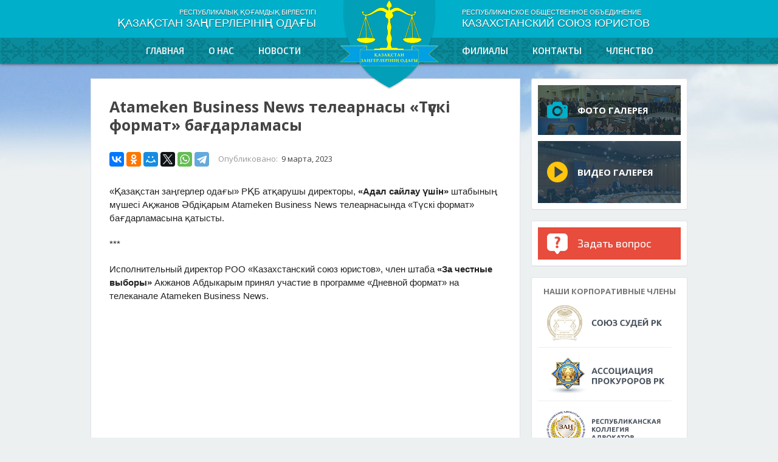

--- FILE ---
content_type: text/html; charset=UTF-8
request_url: http://www.jurist-kaz.kz/news/atameken-business-news-telearnasy-t%D2%AFski-format-ba%D2%93darlamasy/
body_size: 11744
content:
<!DOCTYPE html>
<!--[if IE 7]>
<html class="ie ie7" lang="ru-RU">
<![endif]-->
<!--[if IE 8]>
<html class="ie ie8" lang="ru-RU">
<![endif]-->
<!--[if !(IE 7) & !(IE 8)]><!-->
<html lang="ru-RU">
<!--<![endif]-->
<head>
<meta charset="UTF-8" />
<meta name="google-site-verification" content="CNtk7IrJaAfOqjtKB4Z4iPeG0X6Sd6vbhnKG6Hwbf6E" />
<title>Atameken Business News телеарнасы &#171;Түскі формат&#187;  бағдарламасы | Казахстанский союз юристов</title>
<meta name="viewport" content="width=device-width, initial-scale=1.0, maximum-scale=1.0, user-scalable=no">
<link rel="stylesheet" href="/thesite/respnav/css/pushy.css">
<link rel="profile" href="http://gmpg.org/xfn/11" />
<link rel="pingback" href="http://www.jurist-kaz.kz/thesite/xmlrpc.php" />
<!--[if lt IE 9]>
<script src="http://www.jurist-kaz.kz/thesite/wp-content/themes/jurist/js/html5.js" type="text/javascript"></script>
<![endif]-->
<meta name='robots' content='max-image-preview:large' />
<link rel='dns-prefetch' href='//fonts.googleapis.com' />
<link href='https://fonts.gstatic.com' crossorigin rel='preconnect' />
<link rel="alternate" type="application/rss+xml" title="Казахстанский союз юристов &raquo; Лента" href="http://www.jurist-kaz.kz/feed/" />
<link rel="alternate" type="application/rss+xml" title="Казахстанский союз юристов &raquo; Лента комментариев" href="http://www.jurist-kaz.kz/comments/feed/" />
<script type="text/javascript">
window._wpemojiSettings = {"baseUrl":"https:\/\/s.w.org\/images\/core\/emoji\/14.0.0\/72x72\/","ext":".png","svgUrl":"https:\/\/s.w.org\/images\/core\/emoji\/14.0.0\/svg\/","svgExt":".svg","source":{"concatemoji":"http:\/\/www.jurist-kaz.kz\/thesite\/wp-includes\/js\/wp-emoji-release.min.js?ver=6.2.8"}};
/*! This file is auto-generated */
!function(e,a,t){var n,r,o,i=a.createElement("canvas"),p=i.getContext&&i.getContext("2d");function s(e,t){p.clearRect(0,0,i.width,i.height),p.fillText(e,0,0);e=i.toDataURL();return p.clearRect(0,0,i.width,i.height),p.fillText(t,0,0),e===i.toDataURL()}function c(e){var t=a.createElement("script");t.src=e,t.defer=t.type="text/javascript",a.getElementsByTagName("head")[0].appendChild(t)}for(o=Array("flag","emoji"),t.supports={everything:!0,everythingExceptFlag:!0},r=0;r<o.length;r++)t.supports[o[r]]=function(e){if(p&&p.fillText)switch(p.textBaseline="top",p.font="600 32px Arial",e){case"flag":return s("\ud83c\udff3\ufe0f\u200d\u26a7\ufe0f","\ud83c\udff3\ufe0f\u200b\u26a7\ufe0f")?!1:!s("\ud83c\uddfa\ud83c\uddf3","\ud83c\uddfa\u200b\ud83c\uddf3")&&!s("\ud83c\udff4\udb40\udc67\udb40\udc62\udb40\udc65\udb40\udc6e\udb40\udc67\udb40\udc7f","\ud83c\udff4\u200b\udb40\udc67\u200b\udb40\udc62\u200b\udb40\udc65\u200b\udb40\udc6e\u200b\udb40\udc67\u200b\udb40\udc7f");case"emoji":return!s("\ud83e\udef1\ud83c\udffb\u200d\ud83e\udef2\ud83c\udfff","\ud83e\udef1\ud83c\udffb\u200b\ud83e\udef2\ud83c\udfff")}return!1}(o[r]),t.supports.everything=t.supports.everything&&t.supports[o[r]],"flag"!==o[r]&&(t.supports.everythingExceptFlag=t.supports.everythingExceptFlag&&t.supports[o[r]]);t.supports.everythingExceptFlag=t.supports.everythingExceptFlag&&!t.supports.flag,t.DOMReady=!1,t.readyCallback=function(){t.DOMReady=!0},t.supports.everything||(n=function(){t.readyCallback()},a.addEventListener?(a.addEventListener("DOMContentLoaded",n,!1),e.addEventListener("load",n,!1)):(e.attachEvent("onload",n),a.attachEvent("onreadystatechange",function(){"complete"===a.readyState&&t.readyCallback()})),(e=t.source||{}).concatemoji?c(e.concatemoji):e.wpemoji&&e.twemoji&&(c(e.twemoji),c(e.wpemoji)))}(window,document,window._wpemojiSettings);
</script>
<style type="text/css">
img.wp-smiley,
img.emoji {
	display: inline !important;
	border: none !important;
	box-shadow: none !important;
	height: 1em !important;
	width: 1em !important;
	margin: 0 0.07em !important;
	vertical-align: -0.1em !important;
	background: none !important;
	padding: 0 !important;
}
</style>
	<link rel='stylesheet' id='wp-block-library-css' href='http://www.jurist-kaz.kz/thesite/wp-includes/css/dist/block-library/style.min.css?ver=6.2.8' type='text/css' media='all' />
<link rel='stylesheet' id='classic-theme-styles-css' href='http://www.jurist-kaz.kz/thesite/wp-includes/css/classic-themes.min.css?ver=6.2.8' type='text/css' media='all' />
<style id='global-styles-inline-css' type='text/css'>
body{--wp--preset--color--black: #000000;--wp--preset--color--cyan-bluish-gray: #abb8c3;--wp--preset--color--white: #ffffff;--wp--preset--color--pale-pink: #f78da7;--wp--preset--color--vivid-red: #cf2e2e;--wp--preset--color--luminous-vivid-orange: #ff6900;--wp--preset--color--luminous-vivid-amber: #fcb900;--wp--preset--color--light-green-cyan: #7bdcb5;--wp--preset--color--vivid-green-cyan: #00d084;--wp--preset--color--pale-cyan-blue: #8ed1fc;--wp--preset--color--vivid-cyan-blue: #0693e3;--wp--preset--color--vivid-purple: #9b51e0;--wp--preset--gradient--vivid-cyan-blue-to-vivid-purple: linear-gradient(135deg,rgba(6,147,227,1) 0%,rgb(155,81,224) 100%);--wp--preset--gradient--light-green-cyan-to-vivid-green-cyan: linear-gradient(135deg,rgb(122,220,180) 0%,rgb(0,208,130) 100%);--wp--preset--gradient--luminous-vivid-amber-to-luminous-vivid-orange: linear-gradient(135deg,rgba(252,185,0,1) 0%,rgba(255,105,0,1) 100%);--wp--preset--gradient--luminous-vivid-orange-to-vivid-red: linear-gradient(135deg,rgba(255,105,0,1) 0%,rgb(207,46,46) 100%);--wp--preset--gradient--very-light-gray-to-cyan-bluish-gray: linear-gradient(135deg,rgb(238,238,238) 0%,rgb(169,184,195) 100%);--wp--preset--gradient--cool-to-warm-spectrum: linear-gradient(135deg,rgb(74,234,220) 0%,rgb(151,120,209) 20%,rgb(207,42,186) 40%,rgb(238,44,130) 60%,rgb(251,105,98) 80%,rgb(254,248,76) 100%);--wp--preset--gradient--blush-light-purple: linear-gradient(135deg,rgb(255,206,236) 0%,rgb(152,150,240) 100%);--wp--preset--gradient--blush-bordeaux: linear-gradient(135deg,rgb(254,205,165) 0%,rgb(254,45,45) 50%,rgb(107,0,62) 100%);--wp--preset--gradient--luminous-dusk: linear-gradient(135deg,rgb(255,203,112) 0%,rgb(199,81,192) 50%,rgb(65,88,208) 100%);--wp--preset--gradient--pale-ocean: linear-gradient(135deg,rgb(255,245,203) 0%,rgb(182,227,212) 50%,rgb(51,167,181) 100%);--wp--preset--gradient--electric-grass: linear-gradient(135deg,rgb(202,248,128) 0%,rgb(113,206,126) 100%);--wp--preset--gradient--midnight: linear-gradient(135deg,rgb(2,3,129) 0%,rgb(40,116,252) 100%);--wp--preset--duotone--dark-grayscale: url('#wp-duotone-dark-grayscale');--wp--preset--duotone--grayscale: url('#wp-duotone-grayscale');--wp--preset--duotone--purple-yellow: url('#wp-duotone-purple-yellow');--wp--preset--duotone--blue-red: url('#wp-duotone-blue-red');--wp--preset--duotone--midnight: url('#wp-duotone-midnight');--wp--preset--duotone--magenta-yellow: url('#wp-duotone-magenta-yellow');--wp--preset--duotone--purple-green: url('#wp-duotone-purple-green');--wp--preset--duotone--blue-orange: url('#wp-duotone-blue-orange');--wp--preset--font-size--small: 13px;--wp--preset--font-size--medium: 20px;--wp--preset--font-size--large: 36px;--wp--preset--font-size--x-large: 42px;--wp--preset--spacing--20: 0.44rem;--wp--preset--spacing--30: 0.67rem;--wp--preset--spacing--40: 1rem;--wp--preset--spacing--50: 1.5rem;--wp--preset--spacing--60: 2.25rem;--wp--preset--spacing--70: 3.38rem;--wp--preset--spacing--80: 5.06rem;--wp--preset--shadow--natural: 6px 6px 9px rgba(0, 0, 0, 0.2);--wp--preset--shadow--deep: 12px 12px 50px rgba(0, 0, 0, 0.4);--wp--preset--shadow--sharp: 6px 6px 0px rgba(0, 0, 0, 0.2);--wp--preset--shadow--outlined: 6px 6px 0px -3px rgba(255, 255, 255, 1), 6px 6px rgba(0, 0, 0, 1);--wp--preset--shadow--crisp: 6px 6px 0px rgba(0, 0, 0, 1);}:where(.is-layout-flex){gap: 0.5em;}body .is-layout-flow > .alignleft{float: left;margin-inline-start: 0;margin-inline-end: 2em;}body .is-layout-flow > .alignright{float: right;margin-inline-start: 2em;margin-inline-end: 0;}body .is-layout-flow > .aligncenter{margin-left: auto !important;margin-right: auto !important;}body .is-layout-constrained > .alignleft{float: left;margin-inline-start: 0;margin-inline-end: 2em;}body .is-layout-constrained > .alignright{float: right;margin-inline-start: 2em;margin-inline-end: 0;}body .is-layout-constrained > .aligncenter{margin-left: auto !important;margin-right: auto !important;}body .is-layout-constrained > :where(:not(.alignleft):not(.alignright):not(.alignfull)){max-width: var(--wp--style--global--content-size);margin-left: auto !important;margin-right: auto !important;}body .is-layout-constrained > .alignwide{max-width: var(--wp--style--global--wide-size);}body .is-layout-flex{display: flex;}body .is-layout-flex{flex-wrap: wrap;align-items: center;}body .is-layout-flex > *{margin: 0;}:where(.wp-block-columns.is-layout-flex){gap: 2em;}.has-black-color{color: var(--wp--preset--color--black) !important;}.has-cyan-bluish-gray-color{color: var(--wp--preset--color--cyan-bluish-gray) !important;}.has-white-color{color: var(--wp--preset--color--white) !important;}.has-pale-pink-color{color: var(--wp--preset--color--pale-pink) !important;}.has-vivid-red-color{color: var(--wp--preset--color--vivid-red) !important;}.has-luminous-vivid-orange-color{color: var(--wp--preset--color--luminous-vivid-orange) !important;}.has-luminous-vivid-amber-color{color: var(--wp--preset--color--luminous-vivid-amber) !important;}.has-light-green-cyan-color{color: var(--wp--preset--color--light-green-cyan) !important;}.has-vivid-green-cyan-color{color: var(--wp--preset--color--vivid-green-cyan) !important;}.has-pale-cyan-blue-color{color: var(--wp--preset--color--pale-cyan-blue) !important;}.has-vivid-cyan-blue-color{color: var(--wp--preset--color--vivid-cyan-blue) !important;}.has-vivid-purple-color{color: var(--wp--preset--color--vivid-purple) !important;}.has-black-background-color{background-color: var(--wp--preset--color--black) !important;}.has-cyan-bluish-gray-background-color{background-color: var(--wp--preset--color--cyan-bluish-gray) !important;}.has-white-background-color{background-color: var(--wp--preset--color--white) !important;}.has-pale-pink-background-color{background-color: var(--wp--preset--color--pale-pink) !important;}.has-vivid-red-background-color{background-color: var(--wp--preset--color--vivid-red) !important;}.has-luminous-vivid-orange-background-color{background-color: var(--wp--preset--color--luminous-vivid-orange) !important;}.has-luminous-vivid-amber-background-color{background-color: var(--wp--preset--color--luminous-vivid-amber) !important;}.has-light-green-cyan-background-color{background-color: var(--wp--preset--color--light-green-cyan) !important;}.has-vivid-green-cyan-background-color{background-color: var(--wp--preset--color--vivid-green-cyan) !important;}.has-pale-cyan-blue-background-color{background-color: var(--wp--preset--color--pale-cyan-blue) !important;}.has-vivid-cyan-blue-background-color{background-color: var(--wp--preset--color--vivid-cyan-blue) !important;}.has-vivid-purple-background-color{background-color: var(--wp--preset--color--vivid-purple) !important;}.has-black-border-color{border-color: var(--wp--preset--color--black) !important;}.has-cyan-bluish-gray-border-color{border-color: var(--wp--preset--color--cyan-bluish-gray) !important;}.has-white-border-color{border-color: var(--wp--preset--color--white) !important;}.has-pale-pink-border-color{border-color: var(--wp--preset--color--pale-pink) !important;}.has-vivid-red-border-color{border-color: var(--wp--preset--color--vivid-red) !important;}.has-luminous-vivid-orange-border-color{border-color: var(--wp--preset--color--luminous-vivid-orange) !important;}.has-luminous-vivid-amber-border-color{border-color: var(--wp--preset--color--luminous-vivid-amber) !important;}.has-light-green-cyan-border-color{border-color: var(--wp--preset--color--light-green-cyan) !important;}.has-vivid-green-cyan-border-color{border-color: var(--wp--preset--color--vivid-green-cyan) !important;}.has-pale-cyan-blue-border-color{border-color: var(--wp--preset--color--pale-cyan-blue) !important;}.has-vivid-cyan-blue-border-color{border-color: var(--wp--preset--color--vivid-cyan-blue) !important;}.has-vivid-purple-border-color{border-color: var(--wp--preset--color--vivid-purple) !important;}.has-vivid-cyan-blue-to-vivid-purple-gradient-background{background: var(--wp--preset--gradient--vivid-cyan-blue-to-vivid-purple) !important;}.has-light-green-cyan-to-vivid-green-cyan-gradient-background{background: var(--wp--preset--gradient--light-green-cyan-to-vivid-green-cyan) !important;}.has-luminous-vivid-amber-to-luminous-vivid-orange-gradient-background{background: var(--wp--preset--gradient--luminous-vivid-amber-to-luminous-vivid-orange) !important;}.has-luminous-vivid-orange-to-vivid-red-gradient-background{background: var(--wp--preset--gradient--luminous-vivid-orange-to-vivid-red) !important;}.has-very-light-gray-to-cyan-bluish-gray-gradient-background{background: var(--wp--preset--gradient--very-light-gray-to-cyan-bluish-gray) !important;}.has-cool-to-warm-spectrum-gradient-background{background: var(--wp--preset--gradient--cool-to-warm-spectrum) !important;}.has-blush-light-purple-gradient-background{background: var(--wp--preset--gradient--blush-light-purple) !important;}.has-blush-bordeaux-gradient-background{background: var(--wp--preset--gradient--blush-bordeaux) !important;}.has-luminous-dusk-gradient-background{background: var(--wp--preset--gradient--luminous-dusk) !important;}.has-pale-ocean-gradient-background{background: var(--wp--preset--gradient--pale-ocean) !important;}.has-electric-grass-gradient-background{background: var(--wp--preset--gradient--electric-grass) !important;}.has-midnight-gradient-background{background: var(--wp--preset--gradient--midnight) !important;}.has-small-font-size{font-size: var(--wp--preset--font-size--small) !important;}.has-medium-font-size{font-size: var(--wp--preset--font-size--medium) !important;}.has-large-font-size{font-size: var(--wp--preset--font-size--large) !important;}.has-x-large-font-size{font-size: var(--wp--preset--font-size--x-large) !important;}
.wp-block-navigation a:where(:not(.wp-element-button)){color: inherit;}
:where(.wp-block-columns.is-layout-flex){gap: 2em;}
.wp-block-pullquote{font-size: 1.5em;line-height: 1.6;}
</style>
<link rel='stylesheet' id='contact-form-7-css' href='http://www.jurist-kaz.kz/thesite/wp-content/plugins/contact-form-7/includes/css/styles.css?ver=5.6' type='text/css' media='all' />
<link rel='stylesheet' id='twentytwelve-fonts-css' href='https://fonts.googleapis.com/css?family=Open+Sans:400italic,700italic,400,700&#038;subset=latin,latin-ext' type='text/css' media='all' />
<link rel='stylesheet' id='twentytwelve-style-css' href='http://www.jurist-kaz.kz/thesite/wp-content/themes/jurist/style.css?ver=6.2.8' type='text/css' media='all' />
<!--[if lt IE 9]>
<link rel='stylesheet' id='twentytwelve-ie-css' href='http://www.jurist-kaz.kz/thesite/wp-content/themes/jurist/css/ie.css?ver=20121010' type='text/css' media='all' />
<![endif]-->
<script type='text/javascript' src='http://www.jurist-kaz.kz/thesite/wp-includes/js/jquery/jquery.min.js?ver=3.6.4' id='jquery-core-js'></script>
<script type='text/javascript' src='http://www.jurist-kaz.kz/thesite/wp-includes/js/jquery/jquery-migrate.min.js?ver=3.4.0' id='jquery-migrate-js'></script>
<link rel="https://api.w.org/" href="http://www.jurist-kaz.kz/wp-json/" /><link rel="alternate" type="application/json" href="http://www.jurist-kaz.kz/wp-json/wp/v2/posts/4196" /><link rel="EditURI" type="application/rsd+xml" title="RSD" href="http://www.jurist-kaz.kz/thesite/xmlrpc.php?rsd" />
<link rel="wlwmanifest" type="application/wlwmanifest+xml" href="http://www.jurist-kaz.kz/thesite/wp-includes/wlwmanifest.xml" />
<meta name="generator" content="WordPress 6.2.8" />
<link rel="canonical" href="http://www.jurist-kaz.kz/news/atameken-business-news-telearnasy-t%d2%afski-format-ba%d2%93darlamasy/" />
<link rel='shortlink' href='http://www.jurist-kaz.kz/?p=4196' />
<link rel="alternate" type="application/json+oembed" href="http://www.jurist-kaz.kz/wp-json/oembed/1.0/embed?url=http%3A%2F%2Fwww.jurist-kaz.kz%2Fnews%2Fatameken-business-news-telearnasy-t%25d2%25afski-format-ba%25d2%2593darlamasy%2F" />
<link rel="alternate" type="text/xml+oembed" href="http://www.jurist-kaz.kz/wp-json/oembed/1.0/embed?url=http%3A%2F%2Fwww.jurist-kaz.kz%2Fnews%2Fatameken-business-news-telearnasy-t%25d2%25afski-format-ba%25d2%2593darlamasy%2F&#038;format=xml" />
	<style type="text/css" id="twentytwelve-header-css">
			.site-title,
		.site-description {
			position: absolute;
			clip: rect(1px 1px 1px 1px); /* IE7 */
			clip: rect(1px, 1px, 1px, 1px);
		}
		</style>
	<style type="text/css" id="custom-background-css">
body.custom-background { background-color: #ecf0f1; background-image: url("http://www.jurist-kaz.kz/thesite/wp-content/uploads/2017/02/background.jpg"); background-position: left top; background-size: auto; background-repeat: no-repeat; background-attachment: scroll; }
</style>
	<link href="https://fonts.googleapis.com/css?family=Exo+2:400,600&amp;subset=cyrillic" rel="stylesheet">
</head>

<body class="post-template-default single single-post postid-4196 single-format-standard custom-background custom-font-enabled">
    <div class="header-fix">
        <div class="header-title">
<div class="title-left">
    <p class="title1">Республикалық қоғамдық бірлестігі</p>
    <p class="title2">Қазақстан заңгерлерінің одағы</p>
</div>
       <div class="title-right">
    <p class="title1">республиканское общественное объединение</p>
    <p class="title2">Казахстанский союз юристов</p>
</div>
        </div>
        <a href="/" class="logo">
            <img src="/thesite/img/logo.png" class="logo-img" alt="">
        </a>
        <div class="header-nav">
                         <!-- #site-navigation -->
                         <div class="menu-btn">&#9776; Меню</div>
                                 <nav class="pushy pushy-left" data-focus="#first-link">
            <div class="pushy-content">
                <ul>
                   <li class="pushy-link"><a href="/">Главная</a></li>
                    <li class="pushy-submenu">
                        <button id="first-link">О нас</button>
                        <ul>
                           <li class="pushy-link"><a href="http://www.jurist-kaz.kz/about-company/">Коротко о нас</a></li>
                            <li class="pushy-link"><a href="http://www.jurist-kaz.kz/about-company/istoriya/">История</a></li>
                            <li class="pushy-link"><a href="http://www.jurist-kaz.kz/about-company/ustav/">Устав</a></li>
                            <li class="pushy-link"><a href="http://www.jurist-kaz.kz/about-company/struktura/">Структура</a></li>
                            <li class="pushy-link"><a href="http://www.jurist-kaz.kz/about-company/meropriyatiya-i-proektyi/">Мероприятия и проекты</a></li>
                        </ul>
                    </li>
                    <li class="pushy-link"><a href="http://www.jurist-kaz.kz/news/">Новости</a></li>
                    <li class="pushy-link"><a href="http://www.jurist-kaz.kz/branches/">Филиалы</a></li>
                    <li class="pushy-link"><a href="http://www.jurist-kaz.kz/contacts/">Контакты</a></li>
                    <li class="pushy-link"><a href="http://www.jurist-kaz.kz/membership/">Членство</a></li>
                                        <li class="pushy-submenu">
                        <button id="first-link">Галерея</button>
                        <ul>
                           <li class="pushy-link"><a href="http://www.jurist-kaz.kz/photo-gallery/">Фото</a></li>
                            <li class="pushy-link"><a href="http://www.jurist-kaz.kz/video/">Видео</a></li>
                        </ul>
                    </li>
                    <li class="pushy-link"><a href="http://www.jurist-kaz.kz/vopros/">Задать вопрос</a></li>
                </ul>
            </div>
        </nav>
                   <div class="site-overlay"></div>

            		<nav id="site-navigation" class="main-navigation" role="navigation">
            				
<div class="menu-menu1-container"><ul id="menu-menu1" class="menu"><li id="menu-item-25" class="menu-item menu-item-type-custom menu-item-object-custom menu-item-home menu-item-25"><a href="http://www.jurist-kaz.kz">Главная</a></li>
<li id="menu-item-1005" class="menu-item menu-item-type-post_type menu-item-object-page menu-item-has-children menu-item-1005"><a href="http://www.jurist-kaz.kz/about-company/">О нас</a>
<ul class="sub-menu">
	<li id="menu-item-1009" class="menu-item menu-item-type-post_type menu-item-object-page menu-item-1009"><a href="http://www.jurist-kaz.kz/about-company/istoriya/">История</a></li>
	<li id="menu-item-1008" class="menu-item menu-item-type-post_type menu-item-object-page menu-item-1008"><a href="http://www.jurist-kaz.kz/about-company/ustav/">Устав</a></li>
	<li id="menu-item-1007" class="menu-item menu-item-type-post_type menu-item-object-page menu-item-1007"><a href="http://www.jurist-kaz.kz/about-company/struktura/">Структура</a></li>
	<li id="menu-item-1006" class="menu-item menu-item-type-post_type menu-item-object-page menu-item-1006"><a href="http://www.jurist-kaz.kz/about-company/meropriyatiya-i-proektyi/">Мероприятия и проекты</a></li>
</ul>
</li>
<li id="menu-item-1074" class="menu-item menu-item-type-taxonomy menu-item-object-category current-post-ancestor current-menu-parent current-post-parent menu-item-1074"><a href="http://www.jurist-kaz.kz/news/">Новости</a></li>
</ul></div>    <div class="menu-menu2-container"><ul id="menu-menu2" class="menu"><li id="menu-item-1231" class="menu-item menu-item-type-post_type menu-item-object-page menu-item-1231"><a href="http://www.jurist-kaz.kz/branches/">Филиалы</a></li>
<li id="menu-item-1230" class="menu-item menu-item-type-post_type menu-item-object-page menu-item-1230"><a href="http://www.jurist-kaz.kz/contacts/">Контакты</a></li>
<li id="menu-item-1232" class="menu-item menu-item-type-post_type menu-item-object-page menu-item-1232"><a href="http://www.jurist-kaz.kz/membership/">Членство</a></li>
</ul></div>		</nav><!-- #site-navigation -->
        </div>
    </div>
<div id="page" class="hfeed site">
	<header id="masthead" class="site-header" role="banner">
		<hgroup>
			<h1 class="site-title"><a href="http://www.jurist-kaz.kz/" title="Казахстанский союз юристов" rel="home">Казахстанский союз юристов</a></h1>
			<h2 class="site-description">Республиканское общественное объединение</h2>
		</hgroup>


			</header><!-- #masthead -->
	<div id="main" class="wrapper">
	<div id="primary" class="site-content">
		<div id="content" role="main">
			
				
    <article id="post-4196" class="post-4196 post type-post status-publish format-standard hentry category-news">
                        <header class="entry-header">
                    
                                                    <h1 class="entry-title">Atameken Business News телеарнасы &#171;Түскі формат&#187;  бағдарламасы</h1>
                                                                                </header>
                <!-- .entry-header -->
                <div class="social_share">
                    <div style="float:left">
                        <script src="//yastatic.net/es5-shims/0.0.2/es5-shims.min.js"></script>
                        <script src="//yastatic.net/share2/share.js"></script>
                        <div class="ya-share2" data-services="vkontakte,facebook,odnoklassniki,moimir,gplus,twitter,whatsapp,telegram" data-counter=""></div>
                    </div>
                        <div class="public-post-block"><time class="entry-date" datetime="2023-03-09T15:26:00+06:00"><span class="public-post-title">Опубликовано:</span> 9 марта, 2023</time></div>                </div>

                                        <div class="entry-content">
                            
<p>&#171;Қазақстан заңгерлер одағы&#187; РҚБ атқарушы директоры,&nbsp;<strong>&#171;Адал сайлау үшін&#187;&nbsp;</strong>штабының мүшесі Ақжанов Әбдіқарым Atameken Business News телеарнасында &#171;Түскі формат&#187; бағдарламасына қатысты.</p>



<p>***</p>



<p>Исполнительный директор РОО «Казахстанский союз юристов», член штаба&nbsp;<strong>«За честные выборы»</strong>&nbsp;Акжанов Абдыкарым принял участие в программе «Дневной формат» на телеканале Atameken Business News.</p>



<figure class="wp-block-embed is-type-video is-provider-youtube wp-block-embed-youtube wp-embed-aspect-16-9 wp-has-aspect-ratio"><div class="wp-block-embed__wrapper">
<iframe title="Істі болғандарды қайтадан мемлекеттік қызметке алу дұрыс па? | Түскі формат 09.03.23" width="625" height="352" src="https://www.youtube.com/embed/YxfWC7FGrtE?feature=oembed" frameborder="0" allow="accelerometer; autoplay; clipboard-write; encrypted-media; gyroscope; picture-in-picture; web-share" allowfullscreen></iframe>
</div></figure>
                                                        </div>
                        <!-- .entry-content -->
                        
                            <footer class="entry-meta">
                                <!--?php twentytwelve_entry_meta(); ?-->
                                                                                                </footer>
                            <!-- .entry-meta -->
    </article>
    <!-- #post -->				<!--nav class="nav-single">
					<h3 class="assistive-text">Post navigation</h3>
					<span class="nav-previous"><a href="http://www.jurist-kaz.kz/news/adal-sajlau-%d2%afshin-shtabyny%d2%a3-kezekti-otyrysy-%d3%a9tti/" rel="prev"><span class="meta-nav">&larr;</span> &#171;Адал сайлау үшін&#187; штабының кезекті отырысы өтті</a></span>
					<span class="nav-next"><a href="http://www.jurist-kaz.kz/news/petropavl-%d2%9b-solt%d2%afstik-%d2%9baza%d2%9bstan-universiteti-kolledzhini%d2%a3-studentterimen-zh%d3%99ne-o%d2%9bytushylarymen-kezdesu/" rel="next">Петропавл қ. &#171;Солтүстік Қазақстан Университеті&#187; колледжінің студенттерімен және оқытушыларымен кездесу <span class="meta-nav">&rarr;</span></a></span>
				</nav--><!-- .nav-single -->

				
<div id="comments" class="comments-area">

	
	
	
</div><!-- #comments .comments-area -->
					</div><!-- #content -->
	</div><!-- #primary -->


			<div id="secondary" class="widget-area" role="complementary">
			<aside id="text-4" class="widget widget_text">			<div class="textwidget"><a href="http://www.jurist-kaz.kz/photo-gallery/" class="link-question" style="margin-bottom:10px;" title="Фото галерея"">
<div class="gallery">
<div class="gallery-text">Фото галерея</div>
</div>
</a>
<a href="http://www.jurist-kaz.kz/video/" class="link-question" title="Видео галерея" >
<div class="gallery-video">
<div class="gallery-textvideo">Видео галерея</div>
</div>
</a>
</div>
		</aside><aside id="text-3" class="widget widget_text">			<div class="textwidget"><a href="http://jurist-kaz.kz/vopros" class="link-question" style="font-size:18px;">
<div class="button-question">
<div class="icon-question">Задать вопрос</div>
</div>
</a></div>
		</aside><aside id="text-5" class="widget widget_text">			<div class="textwidget"><div class="widget-partners"><h2>Наши корпоративные члены</h2>

<a href="http://krso.kz/" target="_blank" title="Союз судей Республики Казахстан" rel="noopener"><img style="border-bottom: 1px solid #eee;" src="/thesite/img/ssrk.png"></a>

<a href="http://prokuror.gov.kz/rus/kazahstanskaya-associaciya-prokurorov" target="_blank" title="Ассоциация прокуроров Республики Казахстан" rel="noopener"><img style="border-bottom: 1px solid #eee;" src="/thesite/img/aprk.png"></a>

<a href="http://advokatura.kz/" target="_blank" title="Республиканская коллегия адвокатов" rel="noopener"><img style="border-bottom: 1px solid #eee;" src="/thesite/img/rka.png"></a>

<a href="http://www.notariat.kz/" target="_blank" title="Республиканская нотариальная палата" rel="noopener"><img  src="/thesite/img/rnp.png"></a>
<div>
</div>
		</aside><aside id="text-8" class="widget widget_text">			<div class="textwidget"><a href="https://www.facebook.com/groups/1878661585712328/" target="_blank" title="Казахстанский союз юристов на facebook" rel="noopener">
<img src="/thesite/img/fb.jpg">
</a></div>
		</aside><aside id="text-6" class="widget widget_text">			<div class="textwidget"><div class="widget-partners"><h2>Наши партнеры</h2>
<div style="margin-top:20px;"><!-- meta slider -->
<div style="width: 100%;" class="metaslider metaslider-flex metaslider-811 ml-slider nav-hidden">
    <style type="text/css" id="metaslider-css-811">
        #metaslider_811.flexslider .slides li {margin-right: 10px !important;}
    </style>
    <div id="metaslider_container_811">
        <div id="metaslider_811">
            <ul class="slides">
                <li style="display: none; width: 100%;" class="slide-812 ms-image"><a href="http://nurotan.kz/ru" target="_blank" rel="noopener"><img src="http://www.jurist-kaz.kz/thesite/wp-content/uploads/2017/02/no.png" height="292" width="112" alt="НурОтан" class="slider-811 slide-812" title="НурОтан" /></a></li>
                <li style="display: none; width: 100%;" class="slide-813 ms-image"><a href="http://kmg.kz/" target="_blank" rel="noopener"><img src="http://www.jurist-kaz.kz/thesite/wp-content/uploads/2017/02/kmg.png" height="292" width="112" alt="КазМунайГаз" class="slider-811 slide-813" title="КазМунайГаз" /></a></li>
                <li style="display: none; width: 100%;" class="slide-814 ms-image"><a href="http://zhso.kz/ru/" target="_blank" rel="noopener"><img src="http://www.jurist-kaz.kz/thesite/wp-content/uploads/2017/02/rksi.png" height="292" width="112" alt="Республиканская коллегия частных судебных исполнителей" class="slider-811 slide-814" title="Республиканская коллегия частных судебных исполнителей" /></a></li>
                <li style="display: none; width: 100%;" class="slide-815 ms-image"><a href="http://www.chinalawsociety.com/" target="_blank" rel="noopener"><img src="http://www.jurist-kaz.kz/thesite/wp-content/uploads/2017/02/chinalawsociety.png" height="292" width="112" alt="Chinalawsociety" class="slider-811 slide-815" title="Chinalawsociety" /></a></li>
                <li style="display: none; width: 100%;" class="slide-816 ms-image"><a href="https://www.facebook.com/KazBusinessLawyers/" target="_blank" rel="noopener"><img src="http://www.jurist-kaz.kz/thesite/wp-content/uploads/2017/02/kzbu.png" height="292" width="112" alt="Казахстанские бизнес юристы" class="slider-811 slide-816" title="Казахстанские бизнес юристы" /></a></li>
                <li style="display: none; width: 100%;" class="slide-817 ms-image"><a href="http://e-law.kz/" target="_blank" rel="noopener"><img src="http://www.jurist-kaz.kz/thesite/wp-content/uploads/2017/02/kzlu.png" height="292" width="112" alt="Казахстанская лига юристов" class="slider-811 slide-817" title="Казахстанская лига юристов" /></a></li>
            </ul>
        </div>
        
    </div>
    <script type="text/javascript">
        var metaslider_811 = function($) {
            $('#metaslider_811').addClass('flexslider'); // theme/plugin conflict avoidance
            $('#metaslider_811').flexslider({ 
                slideshowSpeed:3000,
                animation:'slide',
                controlNav:false,
                directionNav:true,
                pauseOnHover:true,
                direction:'horizontal',
                reverse:false,
                animationSpeed:600,
                prevText:"&lt;",
                nextText:"&gt;",
                easing:"linear",
                slideshow:true,
                itemWidth:112,
                minItems:1,
                itemMargin:10
            });
        };
        var timer_metaslider_811 = function() {
            var slider = !window.jQuery ? window.setTimeout(timer_metaslider_811, 100) : !jQuery.isReady ? window.setTimeout(timer_metaslider_811, 1) : metaslider_811(window.jQuery);
        };
        timer_metaslider_811();
    </script>
</div>
<!--// meta slider--></div>
<div style="margin-top:0px;"><!-- meta slider -->
<div style="width: 100%;" class="metaslider metaslider-flex metaslider-823 ml-slider nav-hidden nav-hidden">
    <style type="text/css" id="metaslider-css-823">
        #metaslider_823.flexslider .slides li {margin-right: 10px !important;}
    </style>
    <div id="metaslider_container_823">
        <div id="metaslider_823">
            <ul class="slides">
                <li style="display: none; width: 100%;" class="slide-821 ms-image"><a href="http://sud.gov.kz/rus" target="_blank" rel="noopener"><img src="http://www.jurist-kaz.kz/thesite/wp-content/uploads/2017/02/vsrk.png" height="292" width="112" alt="Верховный суд РК" class="slider-823 slide-821" title="Верховный суд РК" /></a></li>
                <li style="display: none; width: 100%;" class="slide-822 ms-image"><a href="http://zakon.kz" target="_blank" rel="noopener"><img src="http://www.jurist-kaz.kz/thesite/wp-content/uploads/2017/02/zakon.png" height="292" width="112" alt="Закон.кз" class="slider-823 slide-822" title="Закон.кз" /></a></li>
                <li style="display: none; width: 100%;" class="slide-819 ms-image"><a href="http://www.adilet.gov.kz/kk" target="_blank" rel="noopener"><img src="http://www.jurist-kaz.kz/thesite/wp-content/uploads/2017/02/mu.png" height="292" width="112" alt="Министерство юстиции РК" class="slider-823 slide-819" title="Министерство юстиции РК" /></a></li>
                <li style="display: none; width: 100%;" class="slide-820 ms-image"><a href="http://www.iz.adilet.gov.kz/ru" target="_blank" rel="noopener"><img src="http://www.jurist-kaz.kz/thesite/wp-content/uploads/2017/02/mui.png" height="292" width="112" alt="Институт законодательства Министерства юстиции РК" class="slider-823 slide-820" title="Институт законодательства Министерства юстиции РК" /></a></li>
                <li style="display: none; width: 100%;" class="slide-818 ms-image"><a href="http://unionlawyers.ru/" target="_blank" rel="noopener"><img src="http://www.jurist-kaz.kz/thesite/wp-content/uploads/2017/02/msu.png" height="292" width="112" alt="Международный союз юристов" class="slider-823 slide-818" title="Международный союз юристов" /></a></li>
            </ul>
        </div>
        
    </div>
    <script type="text/javascript">
        var metaslider_823 = function($) {
            $('#metaslider_823').addClass('flexslider'); // theme/plugin conflict avoidance
            $('#metaslider_823').flexslider({ 
                slideshowSpeed:4000,
                animation:'slide',
                controlNav:false,
                directionNav:true,
                pauseOnHover:true,
                direction:'horizontal',
                reverse:false,
                animationSpeed:600,
                prevText:"&lt;",
                nextText:"&gt;",
                easing:"linear",
                slideshow:true,
                itemWidth:112,
                minItems:1,
                itemMargin:10
            });
        };
        var timer_metaslider_823 = function() {
            var slider = !window.jQuery ? window.setTimeout(timer_metaslider_823, 100) : !jQuery.isReady ? window.setTimeout(timer_metaslider_823, 1) : metaslider_823(window.jQuery);
        };
        timer_metaslider_823();
    </script>
</div>
<!--// meta slider--></div>
</div></div>
		</aside>		</div><!-- #secondary -->
		</div><!-- #main .wrapper -->
	<footer id="colophon" role="contentinfo">
		<div class="site-info">

		</div><!-- .site-info -->
	</footer><!-- #colophon -->
</div><!-- #page -->

<link rel='stylesheet' id='metaslider-flex-slider-css' href='http://www.jurist-kaz.kz/thesite/wp-content/plugins/ml-slider/assets/sliders/flexslider/flexslider.css?ver=3.4.1' type='text/css' media='all' property='stylesheet' />
<link rel='stylesheet' id='metaslider-public-css' href='http://www.jurist-kaz.kz/thesite/wp-content/plugins/ml-slider/assets/metaslider/public.css?ver=3.4.1' type='text/css' media='all' property='stylesheet' />
<script type='text/javascript' src='http://www.jurist-kaz.kz/thesite/wp-includes/js/dist/vendor/wp-polyfill-inert.min.js?ver=3.1.2' id='wp-polyfill-inert-js'></script>
<script type='text/javascript' src='http://www.jurist-kaz.kz/thesite/wp-includes/js/dist/vendor/regenerator-runtime.min.js?ver=0.13.11' id='regenerator-runtime-js'></script>
<script type='text/javascript' src='http://www.jurist-kaz.kz/thesite/wp-includes/js/dist/vendor/wp-polyfill.min.js?ver=3.15.0' id='wp-polyfill-js'></script>
<script type='text/javascript' id='contact-form-7-js-extra'>
/* <![CDATA[ */
var wpcf7 = {"api":{"root":"http:\/\/www.jurist-kaz.kz\/wp-json\/","namespace":"contact-form-7\/v1"}};
/* ]]> */
</script>
<script type='text/javascript' src='http://www.jurist-kaz.kz/thesite/wp-content/plugins/contact-form-7/includes/js/index.js?ver=5.6' id='contact-form-7-js'></script>
<script type='text/javascript' src='http://www.jurist-kaz.kz/thesite/wp-content/themes/jurist/js/navigation.js?ver=20140711' id='twentytwelve-navigation-js'></script>
<script type='text/javascript' src='http://www.jurist-kaz.kz/thesite/wp-content/plugins/ml-slider/assets/sliders/flexslider/jquery.flexslider-min.js?ver=3.4.1' id='metaslider-flex-slider-js'></script>
<script type='text/javascript' src='http://www.jurist-kaz.kz/thesite/wp-content/plugins/ml-slider/assets/easing/jQuery.easing.min.js?ver=3.4.1' id='metaslider-easing-js'></script>
<div class="footer-bg">
    <div class="footer-line">
    </div>
    <div class="footer-info">
        <div class="footer-location">
            <p>
                г.Астана, ул.Кунаева 12/1 <br>
                Офис 403, 404
            </p>
        </div>
        <div class="footer-mail">
            <p>
                <a href="mailto:jurist-kaz@mail.ru"> jurist-kaz@mail.ru </a>
            </p>
        </div>
        <div class="footer-phone">
            <p>
               <a href="tel:+77172500661">+7 ( 7172 ) 500-661</a> 
            </p>
        </div>
        <div class="footer-visitors">
            <p>
               © 2017 <a href="http://www.jurist-kaz.kz/map/">Карта сайта</a> <br>
               РОО «Казахстанский союз юристов» <br>
<a href="http://justify.kz">Разработка сайта - Justify.kz"</a>
            </p>
            <div style="float: left;margin-top:5px;">
                <div style="float:left;margin-right:10px;">
                    <!-- ZERO.kz -->
<span id="_zero_68419">
<noscript>
<a href="http://zero.kz/?s=68419" target="_blank">
<img src="http://c.zero.kz/z.png?u=68419" width="88" height="31" alt="ZERO.kz" />
</a>
</noscript>
</span>

<script type="text/javascript"><!--
var _zero_kz_ = _zero_kz_ || [];
_zero_kz_.push(["id", 68419]);
_zero_kz_.push(["type", 1]);

(function () {
    var a = document.getElementsByTagName("script")[0],
    s = document.createElement("script");
    s.type = "text/javascript";
    s.async = true;
    s.src = (document.location.protocol == "https:" ? "https:" : "http:")
    + "//c.zero.kz/z.js";
    a.parentNode.insertBefore(s, a);
})(); //-->
</script>
<!-- End ZERO.kz -->
                </div>
                <div style="float:left;">
                    <!-- Yandex.Metrika informer -->
<a href="https://metrika.yandex.kz/stat/?id=42639409&amp;from=informer"
target="_blank" rel="nofollow"><img src="https://informer.yandex.ru/informer/42639409/3_1_FFFFFFFF_EFEFEFFF_0_pageviews"
style="width:88px; height:31px; border:0;" alt="Яндекс.Метрика" title="Яндекс.Метрика: данные за сегодня (просмотры, визиты и уникальные посетители)" class="ym-advanced-informer" data-cid="42639409" data-lang="ru" /></a>
<!-- /Yandex.Metrika informer -->

<!-- Yandex.Metrika counter -->
<script type="text/javascript">
    (function (d, w, c) {
        (w[c] = w[c] || []).push(function() {
            try {
                w.yaCounter42639409 = new Ya.Metrika({
                    id:42639409,
                    clickmap:true,
                    trackLinks:true,
                    accurateTrackBounce:true,
                    webvisor:true,
                    trackHash:true
                });
            } catch(e) { }
        });

        var n = d.getElementsByTagName("script")[0],
            s = d.createElement("script"),
            f = function () { n.parentNode.insertBefore(s, n); };
        s.type = "text/javascript";
        s.async = true;
        s.src = "https://mc.yandex.ru/metrika/watch.js";

        if (w.opera == "[object Opera]") {
            d.addEventListener("DOMContentLoaded", f, false);
        } else { f(); }
    })(document, window, "yandex_metrika_callbacks");
</script>
<noscript><div><img src="https://mc.yandex.ru/watch/42639409" style="position:absolute; left:-9999px;" alt="" /></div></noscript>
<!-- /Yandex.Metrika counter -->
                </div>
            </div>
        </div>
    </div>
</div>
<script src="/thesite/respnav/js/pushy.min.js"></script>
</body>
</html>

--- FILE ---
content_type: text/css
request_url: http://www.jurist-kaz.kz/thesite/wp-content/themes/jurist/style.css?ver=6.2.8
body_size: 13719
content:
/*
Theme Name: Twenty Twelve
Theme URI: https://wordpress.org/themes/twentytwelve/
Author: the WordPress team
Author URI: https://wordpress.org/
Description: The 2012 theme for WordPress is a fully responsive theme that looks great on any device. Features include a front page template with its own widgets, an optional display font, styling for post formats on both index and single views, and an optional no-sidebar page template. Make it yours with a custom menu, header image, and background.
Version: 2.2
License: GNU General Public License v2 or later
License URI: http://www.gnu.org/licenses/gpl-2.0.html
Tags: blog, one-column, two-columns, right-sidebar, custom-background, custom-header, custom-menu, editor-style, featured-images, flexible-header, footer-widgets, full-width-template, microformats, post-formats, rtl-language-support, sticky-post, theme-options, translation-ready
Text Domain: twentytwelve

This theme, like WordPress, is licensed under the GPL.
Use it to make something cool, have fun, and share what you've learned with others.
*/

/* =Notes
--------------------------------------------------------------
This stylesheet uses rem values with a pixel fallback. The rem
values (and line heights) are calculated using two variables:

$rembase:     14;
$line-height: 24;

---------- Examples

* Use a pixel value with a rem fallback for font-size, padding, margins, etc.
	padding: 5px 0;
	padding: 0.357142857rem 0; (5 / $rembase)

* Set a font-size and then set a line-height based on the font-size
	font-size: 16px
	font-size: 1.142857143rem; (16 / $rembase)
	line-height: 1.5; ($line-height / 16)

---------- Vertical spacing

Vertical spacing between most elements should use 24px or 48px
to maintain vertical rhythm:

.my-new-div {
	margin: 24px 0;
	margin: 1.714285714rem 0; ( 24 / $rembase )
}

---------- Further reading

http://snook.ca/archives/html_and_css/font-size-with-rem
http://blog.typekit.com/2011/11/09/type-study-sizing-the-legible-letter/


/* =Reset
-------------------------------------------------------------- */

html, body, div, span, applet, object, iframe, h1, h2, h3, h4, h5, h6, p, blockquote, pre, a, abbr, acronym, address, big, cite, code, del, dfn, em, img, ins, kbd, q, s, samp, small, strike, strong, sub, sup, tt, var, b, u, i, center, dl, dt, dd, ol, ul, li, fieldset, form, label, legend, table, caption, tbody, tfoot, thead, tr, th, td, article, aside, canvas, details, embed, figure, figcaption, footer, header, hgroup, menu, nav, output, ruby, section, summary, time, mark, audio, video {
	margin: 0;
	padding: 0;
	border: 0;
	font-size: 100%;
	vertical-align: baseline;
}
    .header-nav .menu-btn {
display: none;
    }
.map1 {
    display: none;
}
body {
	line-height: 1;
}
ol,
ul {
	list-style: none;
}
blockquote,
q {
	quotes: none;
}
blockquote:before,
blockquote:after,
q:before,
q:after {
	content: '';
	content: none;
}
table {
	border-collapse: collapse;
	border-spacing: 0;
}
caption,
th,
td {
	font-weight: normal;
	text-align: left;
}
h1,
h2,
h3,
h4,
h5,
h6 {
	clear: both;
}
html {
	overflow-y: scroll;
	font-size: 100%;
	-webkit-text-size-adjust: 100%;
	-ms-text-size-adjust: 100%;
}
a:focus {
	outline: none;
}
article,
aside,
details,
figcaption,
figure,
footer,
header,
hgroup,
nav,
section {
	display: block;
}
audio,
canvas,
video {
	display: inline-block;
}
audio:not([controls]) {
	display: none;
}
del {
	color: #333;
}
ins {
	background: #fff9c0;
	text-decoration: none;
}
hr {
    background-color: #dcdcdc;
    border: 0;
    height: 1px;
    margin: 10px 0;
}
sub,
sup {
	font-size: 75%;
	line-height: 0;
	position: relative;
	vertical-align: baseline;
}
sup {
	top: -0.5em;
}
sub {
	bottom: -0.25em;
}
small {
	font-size: smaller;
}
img {
	border: 0;
	-ms-interpolation-mode: bicubic;
}

/* Clearing floats */
.clear:after,
.wrapper:after,
.format-status .entry-header:after {
	clear: both;
}
.clear:before,
.clear:after,
.wrapper:before,
.wrapper:after,
.format-status .entry-header:before,
.format-status .entry-header:after {
	display: table;
	content: "";
}


/* =Repeatable patterns
-------------------------------------------------------------- */

/* Small headers */
.archive-title,
.page-title,
.widget-title,
.entry-content th,
.comment-content th {
	font-size: 11px;
	font-size: 0.785714286rem;
	line-height: 2.181818182;
	font-weight: bold;
	text-transform: uppercase;
	color: #636363;
}

/* Shared Post Format styling */
article.format-quote footer.entry-meta,
article.format-link footer.entry-meta,
article.format-status footer.entry-meta {
	font-size: 11px;
	font-size: 0.785714286rem;
	line-height: 2.181818182;
}

/* Form fields, general styles first */
button,
input,
select,
textarea {
    border-bottom: 1px solid #d4d4d4;
    font-family: inherit;
    padding: 10px 0px 10px 5px;
    width: 100%;
    border-top: none;
    border-left: none;
    border-right: none;
    text-indent: 5px;
    outline: none;
    font-size: 15px;
}
button,
input {
	line-height: normal;
}
textarea {
	font-size: 100%;
	overflow: auto;
	vertical-align: top;
}

/* Reset non-text input types */
input[type="checkbox"],
input[type="radio"],
input[type="file"],
input[type="hidden"],
input[type="image"],
input[type="color"] {
	border: 0;
	border-radius: 0;
	padding: 0;
}

/* Buttons */
.menu-toggle,
input[type="submit"],
input[type="button"],
input[type="reset"],
article.post-password-required input[type=submit],
.bypostauthor cite span {
	padding: 15px 10px;
    font-size: 15px;
    font-weight: normal;
    color: #ffffff;
    border-radius: 3px;
    background: #2980b9;
    text-transform: uppercase;
                                transition: all 0.2s linear;
    -moz-transition: all 0.2s linear;
    -webkit-transition: all 0.2s linear;
    -o-transition: all 0.2s linear;
}
.menu-toggle,
button,
input[type="submit"],
input[type="button"],
input[type="reset"] {
	cursor: pointer;
}
button[disabled],
input[disabled] {
	cursor: default;
}
.menu-toggle:hover,
.menu-toggle:focus,
button:hover,
input[type="submit"]:hover,
input[type="button"]:hover,
input[type="reset"]:hover,
article.post-password-required input[type=submit]:hover {
	color: #fff;
	background: rgba(41, 128, 185, 0.87);
}
.menu-toggle:active,
.menu-toggle.toggled-on,
button:active,
input[type="submit"]:active,
input[type="button"]:active,
input[type="reset"]:active {
	color: #fff;
background: #1f6ea2;
}
.bypostauthor cite span {
	color: #fff;
	background-color: #21759b;
	background-image: none;
	border: 1px solid #1f6f93;
	border-radius: 2px;
	box-shadow: none;
	padding: 0;
}

/* Responsive images */
.entry-content img,
.comment-content img,
.widget img {
	max-width: 100%; /* Fluid images for posts, comments, and widgets */
}
img[class*="align"],
img[class*="wp-image-"],
img[class*="attachment-"] {
	height: auto; /* Make sure images with WordPress-added height and width attributes are scaled correctly */
}
img.size-full,
img.size-large,
img.header-image,
img.wp-post-image {
	max-width: 100%;
	height: auto; /* Make sure images with WordPress-added height and width attributes are scaled correctly */
}

/* Make sure videos and embeds fit their containers */
embed,
iframe,
object,
video {
	max-width: 100%;
}
.entry-content .twitter-tweet-rendered {
	max-width: 100% !important; /* Override the Twitter embed fixed width */
}

/* Images */
.alignleft {
	float: left;
}
.alignright {
	float: right;
}
.aligncenter {
	display: block;
	margin-left: auto;
	margin-right: auto;
}
.entry-content img,
.comment-content img,
.widget img,
img.header-image,
.author-avatar img,
img.wp-post-image {
	/* Add fancy borders to all WordPress-added images but not things like badges and icons and the like */

}
.wp-caption {
	max-width: 100%; /* Keep wide captions from overflowing their container. */
	padding: 4px;
}
.wp-caption .wp-caption-text,
.gallery-caption,
.entry-caption {
	font-style: italic;
	font-size: 12px;
	font-size: 0.857142857rem;
	line-height: 2;
	color: #757575;
}
img.wp-smiley,
.rsswidget img {
	border: 0;
	border-radius: 0;
	box-shadow: none;
	margin-bottom: 0;
	margin-top: 0;
	padding: 0;
}
.entry-content dl.gallery-item {
	margin: 0;
}
.gallery-item a,
.gallery-caption {
	width: 90%;
}
.gallery-item a {
	display: block;
}
.gallery-caption a {
	display: inline;
}
.gallery-columns-1 .gallery-item a {
	max-width: 100%;
	width: auto;
}
.gallery .gallery-icon img {
	height: auto;
	max-width: 90%;
	padding: 5%;
}
.gallery-columns-1 .gallery-icon img {
	padding: 3%;
}

/* Navigation */
.site-content nav {
	clear: both;
	line-height: 2;
	overflow: hidden;
}
#nav-above {
	padding: 24px 0;
	padding: 1.714285714rem 0;
}
#nav-above {
	display: none;
}
.paged #nav-above {
	display: block;
}
.nav-previous,
.previous-image {
	float: left;
	width: 50%;
}
.nav-next,
.next-image {
	float: right;
	text-align: right;
	width: 50%;
}
.nav-single + .comments-area,
#comment-nav-above {
	margin: 48px 0;
	margin: 3.428571429rem 0;
}

/* Author profiles */
.author .archive-header {
	margin-bottom: 24px;
	margin-bottom: 1.714285714rem;
}
.author-info {
	border-top: 1px solid #ededed;
	margin: 24px 0;
	margin: 1.714285714rem 0;
	padding-top: 24px;
	padding-top: 1.714285714rem;
	overflow: hidden;
}
.author-description p {
	color: #757575;
	font-size: 13px;
	font-size: 0.928571429rem;
	line-height: 1.846153846;
}
.author.archive .author-info {
	border-top: 0;
	margin: 0 0 48px;
	margin: 0 0 3.428571429rem;
}
.author.archive .author-avatar {
	margin-top: 0;
}


/* =Basic structure
-------------------------------------------------------------- */

/* Body, links, basics */
html {
	font-size: 87.5%;
}
body {
	font-size: 14px;
	font-size: 1rem;
	font-family: Helvetica, Arial, sans-serif;
	text-rendering: optimizeLegibility;
	color: #444;
}
body.custom-font-enabled {
	font-family: "Open Sans", Helvetica, Arial, sans-serif;
}
a {
	outline: none;
	color: #0089d0;
}
a:hover {
	text-decoration: none;
}

/* Assistive text */
.assistive-text,
.site .screen-reader-text {
	position: absolute !important;
	clip: rect(1px, 1px, 1px, 1px);
	overflow: hidden;
	height: 1px;
	width: 1px;
}
.main-navigation .assistive-text:focus,
.site .screen-reader-text:hover,
.site .screen-reader-text:active,
.site .screen-reader-text:focus {
	background: #fff;
	border: 2px solid #333;
	border-radius: 3px;
	clip: auto !important;
	color: #000;
	display: block;
	font-size: 12px;
	height: auto;
	padding: 12px;
	position: absolute;
	top: 5px;
	left: 5px;
	width: auto;
	z-index: 100000; /* Above WP toolbar */
}

/* Page structure */
.site {
	
}
.site-content {

}
.widget-area {
	
}

/* Header */
.site-header {

}
.site-header h1,
.site-header h2 {
	text-align: center;
}
.site-header h1 a,
.site-header h2 a {
	color: #515151;
	display: inline-block;
	text-decoration: none;
}
.site-header h1 a:hover,
.site-header h2 a:hover {
	color: #21759b;
}
.site-header h1 {
	font-size: 24px;
	font-size: 1.714285714rem;
	line-height: 1.285714286;
	margin-bottom: 14px;
	margin-bottom: 1rem;
}
.site-header h2 {
	font-weight: normal;
	font-size: 13px;
	font-size: 0.928571429rem;
	line-height: 1.846153846;
	color: #757575;
}
.header-image {
	margin-top: 24px;
	margin-top: 1.714285714rem;
}

/* Navigation Menu */
.main-navigation {
    font-family: 'Exo 2', sans-serif;
    width: 980px;
    margin: auto;
}
.main-navigation li {
	margin-top: 24px;
	margin-top: 1.714285714rem;
	font-size: 15px;
	line-height: 1.42857143;
}
.main-navigation a {
	color: #5e5e5e;
}
.main-navigation a:hover,
.main-navigation a:focus {
	color: #21759b;
}
.main-navigation ul.nav-menu,
.main-navigation div.nav-menu > ul {
	display: none;
}
.main-navigation ul.nav-menu.toggled-on,
.menu-toggle {
	display: inline-block;
}


/* Banner */
section[role="banner"] {
	margin-bottom: 48px;
	margin-bottom: 3.428571429rem;
}

/* Sidebar */
.widget-area .widget {
	-webkit-hyphens: auto;
	-moz-hyphens: auto;
	hyphens: auto;
    margin-bottom: 20px;
    word-wrap: break-word;
    box-shadow: 0 1px 0 0 #d7d8db, 0 0 0 1px #e3e4e8;
    background: #fff;
    padding: 10px;
    border-radius: 2px;
}
.widget-area .widget h3 {
	margin-bottom: 24px;
	margin-bottom: 1.714285714rem;
}
.widget-area .widget p,
.widget-area .widget li,
.widget-area .widget .textwidget {
	font-size: 13px;
	font-size: 0.928571429rem;
	line-height: 1.846153846;
    overflow: hidden;
}
.widget-area .widget p {

}
.widget-area .textwidget ul {
	list-style: disc outside;
	margin: 0 0 24px;
	margin: 0 0 1.714285714rem;
}
.widget-area .textwidget li {
	margin-left: 36px;
	margin-left: 2.571428571rem;
}
.widget-area .widget a {
	color: #757575;
}
.widget-area .widget a:hover {
	color: #21759b;
}
.widget-area .widget a:visited {
	color: #9f9f9f;
}
.widget-area #s {
	width: 53.66666666666%; /* define a width to avoid dropping a wider submit button */
}

/* Footer */
footer[role="contentinfo"] {

}
footer[role="contentinfo"] a {
	color: #686868;
}
footer[role="contentinfo"] a:hover {
	color: #21759b;
}


/* =Main content and comment content
-------------------------------------------------------------- */

.entry-meta {
	clear: both;
}
.entry-header {
	padding: 30px 30px 0 30px;
}
.entry-header img.wp-post-image {
	margin-bottom: 24px;
	margin-bottom: 1.714285714rem;
}
.entry-header .entry-title {
	font-size: 20px;
	font-size: 1.428571429rem;
	line-height: 1.2;
	font-weight: normal;
}
.entry-header .entry-title a {
	text-decoration: none;
}
.entry-header .entry-format {
	margin-top: 24px;
	margin-top: 1.714285714rem;
	font-weight: normal;
}
.entry-header .comments-link {
	margin-top: 24px;
	margin-top: 1.714285714rem;
	font-size: 13px;
	font-size: 0.928571429rem;
	line-height: 1.846153846;
	color: #757575;
}
.comments-link a,
.entry-meta a {
	color: #757575;
}
.comments-link a:hover,
.entry-meta a:hover {
	color: #21759b;
}
article.sticky .featured-post {
	border-top: 4px double #ededed;
	border-bottom: 4px double #ededed;
	color: #757575;
	font-size: 13px;
	font-size: 0.928571429rem;
	line-height: 3.692307692;
	margin-bottom: 24px;
	margin-bottom: 1.714285714rem;
	text-align: center;
}
.entry-content,
.entry-summary,
.mu_register {
	line-height: 1.5;
    padding: 30px;
}
.entry-content h1,
.comment-content h1,
.entry-content h2,
.comment-content h2,
.entry-content h3,
.comment-content h3,
.entry-content h4,
.comment-content h4,
.entry-content h5,
.comment-content h5,
.entry-content h6,
.comment-content h6 {
	margin: 24px 0;
	margin: 1.714285714rem 0;
	line-height: 1.714285714;
}
.entry-content h1,
.comment-content h1 {
	font-size: 21px;
	font-size: 1.5rem;
	line-height: 1.5;
}
.entry-content h2,
.comment-content h2,
.mu_register h2 {
	font-size: 18px;
	font-size: 1.285714286rem;
	line-height: 1.6;
}
.entry-content h3,
.comment-content h3 {
	font-size: 16px;
	font-size: 1.142857143rem;
	line-height: 1.846153846;
}
.entry-content h4,
.comment-content h4 {
	font-size: 14px;
	font-size: 1rem;
	line-height: 1.846153846;
}
.entry-content h5,
.comment-content h5 {
	font-size: 13px;
	font-size: 0.928571429rem;
	line-height: 1.846153846;
}
.entry-content h6,
.comment-content h6 {
	font-size: 12px;
	font-size: 0.857142857rem;
	line-height: 1.846153846;
}
.entry-content p,
.entry-summary p,
.comment-content p,
.mu_register p {
	margin: 0 0 20px;
	line-height: 1.5;
    font-size: 15px;
    font-family: Arial, Helvetica, sans-serif;
    color: #222;
}
.entry-content a:visited,
.comment-content a:visited {
	
}
.entry-content .more-link {
	white-space: nowrap;
}
.entry-content ol,
.comment-content ol,
.entry-content ul,
.comment-content ul,
.mu_register ul {
	margin: 0 0 24px;
	margin: 0 0 1.714285714rem;
	line-height: 1.714285714;
}
.entry-content ul ul,
.comment-content ul ul,
.entry-content ol ol,
.comment-content ol ol,
.entry-content ul ol,
.comment-content ul ol,
.entry-content ol ul,
.comment-content ol ul {
	margin-bottom: 0;
}
.entry-content ul,
.comment-content ul,
.mu_register ul {
	list-style: disc outside;
}
.entry-content ol,
.comment-content ol {
	list-style: decimal outside;
}
.entry-content li,
.comment-content li,
.mu_register li {
	margin: 0 0 0 36px;
	margin: 0 0 0 2.571428571rem;
    color: #222;
    font-family: Arial, Helvetica, sans-serif;
    font-size: 14px;
}
.entry-content blockquote,
.comment-content blockquote {
	margin-bottom: 24px;
	margin-bottom: 1.714285714rem;
	padding: 24px;
	padding: 1.714285714rem;
	font-style: italic;
}
.entry-content blockquote p:last-child,
.comment-content blockquote p:last-child {
	margin-bottom: 0;
}
.entry-content code,
.comment-content code {
	font-family: Consolas, Monaco, Lucida Console, monospace;
	font-size: 12px;
	font-size: 0.857142857rem;
	line-height: 2;
}
.entry-content pre,
.comment-content pre {
	border: 1px solid #ededed;
	color: #666;
	font-family: Consolas, Monaco, Lucida Console, monospace;
	font-size: 12px;
	font-size: 0.857142857rem;
	line-height: 1.714285714;
	margin: 24px 0;
	margin: 1.714285714rem 0;
	overflow: auto;
	padding: 24px;
	padding: 1.714285714rem;
}
.entry-content pre code,
.comment-content pre code {
	display: block;
}
.entry-content abbr,
.comment-content abbr,
.entry-content dfn,
.comment-content dfn,
.entry-content acronym,
.comment-content acronym {
	border-bottom: 1px dotted #666;
	cursor: help;
}
.entry-content address,
.comment-content address {
	display: block;
	line-height: 1.714285714;
	margin: 0 0 24px;
	margin: 0 0 1.714285714rem;
}
img.alignleft,
.wp-caption.alignleft {
	margin: 12px 24px 12px 0;
	margin: 0.857142857rem 1.714285714rem 0.857142857rem 0;
}
img.alignright,
.wp-caption.alignright {
	margin: 12px 0 12px 24px;
	margin: 0.857142857rem 0 0.857142857rem 1.714285714rem;
}
img.aligncenter,
.wp-caption.aligncenter {
	clear: both;
	margin-top: 12px;
	margin-top: 0.857142857rem;
	margin-bottom: 12px;
	margin-bottom: 0.857142857rem;
}
.entry-content embed,
.entry-content iframe,
.entry-content object,
.entry-content video {
	margin-bottom: 24px;
	margin-bottom: 1.714285714rem;
}
.entry-content dl,
.comment-content dl {
	margin: 0 24px;
	margin: 0 1.714285714rem;
}
.entry-content dt,
.comment-content dt {
	font-weight: bold;
	line-height: 1.714285714;
}
.entry-content dd,
.comment-content dd {
	line-height: 1.714285714;
	margin-bottom: 24px;
	margin-bottom: 1.714285714rem;
}
.entry-content table,
.comment-content table {
    line-height: 2;
    width: 100%;
}
.entry-content table caption,
.comment-content table caption {
	font-size: 16px;
	font-size: 1.142857143rem;
	margin: 24px 0;
	margin: 1.714285714rem 0;
}
.entry-content td,
.comment-content td {
	padding: 15px 25px;
    font-size: 14px;
    color: #222;
    border-bottom: 1px dotted #dcdcdc;
        font-family: Arial, Helvetica, sans-serif;
}
.entry-content td:first-child {
	background: #f8f8f8;
}
.site-content article {
	margin-bottom: 30px;
	word-wrap: break-word;
	-webkit-hyphens: auto;
	-moz-hyphens: auto;
	hyphens: auto;
}
.page-links {
	clear: both;
	line-height: 1.714285714;
}
footer.entry-meta {
    font-size: 14px;
    line-height: 1.5;
    color: #222;
        padding: 0 15px 25px 15px;
    font-family: Helvetica, Arial, sans-serif;
}
.single-author .entry-meta .by-author {
	display: none;
}
.mu_register h2 {
	color: #757575;
	font-weight: normal;
}


/* =Archives
-------------------------------------------------------------- */

.archive-header,
.page-header {
	margin-bottom: 48px;
	margin-bottom: 3.428571429rem;
	padding-bottom: 22px;
	padding-bottom: 1.571428571rem;
	border-bottom: 1px solid #ededed;
}
.archive-meta {
	color: #757575;
	font-size: 12px;
	font-size: 0.857142857rem;
	line-height: 2;
	margin-top: 22px;
	margin-top: 1.571428571rem;
}

/* =Single audio/video attachment view
-------------------------------------------------------------- */

.attachment .entry-content .mejs-audio {
	max-width: 400px;
}

.attachment .entry-content .mejs-container {
	margin-bottom: 24px;
}


/* =Single image attachment view
-------------------------------------------------------------- */

.article.attachment {
	overflow: hidden;
}
.image-attachment div.attachment {
	text-align: center;
}
.image-attachment div.attachment p {
	text-align: center;
}
.image-attachment div.attachment img {
	display: block;
	height: auto;
	margin: 0 auto;
	max-width: 100%;
}
.image-attachment .entry-caption {
	margin-top: 8px;
	margin-top: 0.571428571rem;
}


/* =Aside post format
-------------------------------------------------------------- */

article.format-aside h1 {
	margin-bottom: 24px;
	margin-bottom: 1.714285714rem;
}
article.format-aside h1 a {
	text-decoration: none;
	color: #4d525a;
}
article.format-aside h1 a:hover {
	color: #2e3542;
}
article.format-aside .aside {
	padding: 24px 24px 0;
	padding: 1.714285714rem;
	background: #d2e0f9;
	border-left: 22px solid #a8bfe8;
}
article.format-aside p {
	font-size: 13px;
	font-size: 0.928571429rem;
	line-height: 1.846153846;
	color: #4a5466;
}
article.format-aside blockquote:last-child,
article.format-aside p:last-child {
	margin-bottom: 0;
}


/* =Post formats
-------------------------------------------------------------- */

/* Image posts */
article.format-image footer h1 {
	font-size: 13px;
	font-size: 0.928571429rem;
	line-height: 1.846153846;
	font-weight: normal;
}
article.format-image footer h2 {
	font-size: 11px;
	font-size: 0.785714286rem;
	line-height: 2.181818182;
}
article.format-image footer a h2 {
	font-weight: normal;
}
.nosel {
    pointer-events: none !important;
    user-select: none !important;
}
/* Link posts */
article.format-link header {
	padding: 0 10px;
	padding: 0 0.714285714rem;
	float: right;
	font-size: 11px;
	font-size: 0.785714286rem;
	line-height: 2.181818182;
	font-weight: bold;
	font-style: italic;
	text-transform: uppercase;
	color: #848484;
	background-color: #ebebeb;
	border-radius: 3px;
}
article.format-link .entry-content {
	max-width: 80%;
	float: left;
}
article.format-link .entry-content a {
	font-size: 22px;
	font-size: 1.571428571rem;
	line-height: 1.090909091;
	text-decoration: none;
}

/* Quote posts */
article.format-quote .entry-content p {
	margin: 0;
	padding-bottom: 24px;
	padding-bottom: 1.714285714rem;
}
article.format-quote .entry-content blockquote {
	display: block;
	padding: 24px 24px 0;
	padding: 1.714285714rem 1.714285714rem 0;
	font-size: 15px;
	font-size: 1.071428571rem;
	line-height: 1.6;
	font-style: normal;
	color: #6a6a6a;
	background: #efefef;
}

/* Status posts */
.format-status .entry-header {
	margin-bottom: 24px;
	margin-bottom: 1.714285714rem;
}
.format-status .entry-header header {
	display: inline-block;
}
.format-status .entry-header h1 {
	font-size: 15px;
	font-size: 1.071428571rem;
	font-weight: normal;
	line-height: 1.6;
	margin: 0;
}
.format-status .entry-header h2 {
	font-size: 12px;
	font-size: 0.857142857rem;
	font-weight: normal;
	line-height: 2;
	margin: 0;
}
.format-status .entry-header header a {
	color: #757575;
}
.format-status .entry-header header a:hover {
	color: #21759b;
}
.format-status .entry-header img {
	float: left;
	margin-right: 21px;
	margin-right: 1.5rem;
}


/* =Comments
-------------------------------------------------------------- */

.comments-title {
	margin-bottom: 48px;
	margin-bottom: 3.428571429rem;
	font-size: 16px;
	font-size: 1.142857143rem;
	line-height: 1.5;
	font-weight: normal;
    display: none;
}
.comments-area article {
	margin: 24px 0;
	margin: 1.714285714rem 0;
}
.comments-area article header {
margin: 0 0 10px;
overflow: hidden;
position: relative;
}
.comments-area article header img {
	float: left;
	padding: 0;
	line-height: 0;
}
.comments-area article header cite,
.comments-area article header time {
	display: block;
}
.comments-area article header cite {
font-style: normal;
font-size: 16px;
line-height: 1.42857143;
float: left;
margin-right: 120px;
color: #222;
}
.comments-area cite b {

}
.comments-area article header time {
	line-height: 1.714285714;
	text-decoration: none;
	font-size: 12px;
	font-size: 0.857142857rem;
	color: #5e5e5e;
}
.comments-area article header a {
	text-decoration: none;
	color: #5e5e5e;
}
.comments-area article header a:hover {
	color: #21759b;
}
.comments-area article header cite a {
	color: #444;
}
.comments-area article header cite a:hover {
	text-decoration: underline;
}
.comments-area article header h4 {
	position: absolute;
	top: 0;
	right: 0;
	padding: 6px 12px;
	padding: 0.428571429rem 0.857142857rem;
	font-size: 12px;
	font-size: 0.857142857rem;
	font-weight: normal;
	color: #fff;
	background-color: #0088d0;
	background-repeat: repeat-x;
	background-image: -moz-linear-gradient(top, #009cee, #0088d0);
	background-image: -ms-linear-gradient(top, #009cee, #0088d0);
	background-image: -webkit-linear-gradient(top, #009cee, #0088d0);
	background-image: -o-linear-gradient(top, #009cee, #0088d0);
	background-image: linear-gradient(top, #009cee, #0088d0);
	border-radius: 3px;
	border: 1px solid #007cbd;
}
.comments-area .bypostauthor cite span {
	position: absolute;
	margin-left: 5px;
	margin-left: 0.357142857rem;
	padding: 2px 5px;
	padding: 0.142857143rem 0.357142857rem;
	font-size: 10px;
	font-size: 0.714285714rem;
}
.comments-area .bypostauthor cite b {
	font-weight: bold;
}
a.comment-reply-link,
a.comment-edit-link {
	color: #686868;
	font-size: 13px;
	font-size: 0.928571429rem;
	line-height: 1.846153846;
}
a.comment-reply-link:hover,
a.comment-edit-link:hover {
	color: #21759b;
}
.commentlist .pingback {
	line-height: 1.714285714;
	margin-bottom: 24px;
	margin-bottom: 1.714285714rem;
}

/* Comment form */
#respond {

}
#respond h3#reply-title {
	font-size: 16px;
	font-size: 1.142857143rem;
	line-height: 1.5;
}
#respond h3#reply-title #cancel-comment-reply-link {
	margin-left: 10px;
	margin-left: 0.714285714rem;
	font-weight: normal;
	font-size: 12px;
	font-size: 0.857142857rem;
}
#respond form {
	margin: 24px 0;
	margin: 1.714285714rem 0;
}
#respond form p {
	margin: 11px 0;
	margin: 0.785714286rem 0;
}
#respond form p.logged-in-as {
	margin-bottom: 24px;
	margin-bottom: 1.714285714rem;
}
#respond form label {
	display: block;
	line-height: 1.714285714;
}
#respond form input[type="text"],
#respond form textarea {
	-moz-box-sizing: border-box;
	box-sizing: border-box;
	font-size: 14px;
	line-height: 1.5;
	width: 100%;
}
#respond form p.form-allowed-tags {
	margin: 0;
	font-size: 12px;
	font-size: 0.857142857rem;
	line-height: 2;
	color: #5e5e5e;
}
.required {
	color: red;
}

a.apukrk {
    display: table;
    width: 100%;
    position: relative;
    padding: 10px;
    border-bottom: 1px solid #eee;
    box-sizing: border-box;
    color: #333 !important;
}

a.apukrk.big {
    padding: 30px 10px;
}

a.apukrk img {
    float: left;
    width: 40px;
    box-sizing: border-box;
    position: relative;
    transition: all 0.2s;
left: 0;
}

a.apukrk span {
display: block;
position: absolute;
top: 50%;
transform: translateY(-50%);
width: calc(100% - 70px);
left: 60px;
	line-height: 20px;
box-sizing: border-box;
    transition: all 0.2s;
    font-weight: 700;
    line-height: 16px;}

a.apukrk:last-of-type {
    border-bottom: 0;
}

a.apukrk:hover span {
    left: 65px;
}

a.apukrk:hover img {
    left: 5px;
}
/* =Front page template
-------------------------------------------------------------- */

.entry-page-image {
	margin-bottom: 14px;
	margin-bottom: 1rem;
}
.template-front-page .site-content article {
	border: 0;
	margin-bottom: 0;
}
.template-front-page .widget-area {
	clear: both;
	float: none;
	width: auto;
	padding-top: 24px;
	padding-top: 1.714285714rem;
	border-top: 1px solid #ededed;
}
.template-front-page .widget-area .widget li {
	margin: 8px 0 0;
	margin: 0.571428571rem 0 0;
	font-size: 13px;
	font-size: 0.928571429rem;
	line-height: 1.714285714;
	list-style-type: square;
	list-style-position: inside;
}
.template-front-page .widget-area .widget li a {
	color: #757575;
}
.template-front-page .widget-area .widget li a:hover {
	color: #21759b;
}
.template-front-page .widget-area .widget_text img {
	float: left;
	margin: 8px 24px 8px 0;
	margin: 0.571428571rem 1.714285714rem 0.571428571rem 0;
}


/* =Widgets
-------------------------------------------------------------- */

.widget-area .widget ul ul {
	margin-left: 12px;
	margin-left: 0.857142857rem;
}
.widget_rss li {
	margin: 12px 0;
	margin: 0.857142857rem 0;
}
.widget_recent_entries .post-date,
.widget_rss .rss-date {
	color: #aaa;
	font-size: 11px;
	font-size: 0.785714286rem;
	margin-left: 12px;
	margin-left: 0.857142857rem;
}
#wp-calendar {
	margin: 0;
	width: 100%;
	font-size: 13px;
	font-size: 0.928571429rem;
	line-height: 1.846153846;
	color: #686868;
}
#wp-calendar th,
#wp-calendar td,
#wp-calendar caption {
	text-align: left;
}
#wp-calendar #next {
	padding-right: 24px;
	padding-right: 1.714285714rem;
	text-align: right;
}
.widget_search label {
	display: block;
	font-size: 13px;
	font-size: 0.928571429rem;
	line-height: 1.846153846;
}
.widget_twitter li {
	list-style-type: none;
}
.widget_twitter .timesince {
	display: block;
	text-align: right;
}


/* =Plugins
----------------------------------------------- */

img#wpstats {
	display: block;
	margin: 0 auto 24px;
	margin: 0 auto 1.714285714rem;
}


/* =Media queries
-------------------------------------------------------------- */

/* Does the same thing as <meta name="viewport" content="width=device-width">,
 * but in the future W3C standard way. -ms- prefix is required for IE10+ to
 * render responsive styling in Windows 8 "snapped" views; IE10+ does not honor
 * the meta tag. See https://core.trac.wordpress.org/ticket/25888.
 */
@-ms-viewport {
	width: device-width;
}
@viewport {
	width: device-width;
}

/* Minimum width of 600 pixels. */
@media screen and (min-width: 600px) {
	.author-avatar {
		float: left;
		margin-top: 8px;
		margin-top: 0.571428571rem;
	}
	.author-description {
		float: right;
		width: 80%;
	}
	.site {
		    margin-top: 130px;
		max-width: 980px;
	}
	.site-content {
		float: left;
		width: 705px;
        box-shadow: 0 1px 0 0 #d7d8db, 0 0 0 1px #e3e4e8;
        background: #fff;
	}
	body.template-front-page .site-content,
	body.attachment .site-content,
	body.full-width .site-content {
		width: 100%;
	}
	.widget-area {
		float: right;
		    width: 255px;
	}
	.site-header h1,
	.site-header h2 {
		text-align: left;
	}
	.site-header h1 {
		font-size: 26px;
		font-size: 1.857142857rem;
		line-height: 1.846153846;
		margin-bottom: 0;
	}
	.main-navigation ul.nav-menu,
	.main-navigation div.nav-menu > ul {
		display: inline-block !important;
		text-align: left;
		width: 100%;
	}
	.main-navigation ul {
		margin: 0;
		text-indent: 0;
	}
	.main-navigation li a,
	.main-navigation li {
		float: left;
		text-decoration: none;
        outline: none;
	}
	.main-navigation li a {
		border-bottom: 0;
		color: #ecf0f1;
		text-transform: uppercase;
		white-space: nowrap;
        font-weight: 600;
        padding: 11px 0px;
	}  
	.main-navigation li a:hover,
	.main-navigation li a:focus {
        color: #ffffff;
	}
	.main-navigation li {
		margin: 0 30px 0 0;
		margin: 0 2.857142857rem 0 0;
		position: relative;
	}

	.main-navigation li ul {
		margin: 0;
		padding: 0;
		position: absolute;
		top: 100%;
		z-index: 1;
		height: 1px;
		width: 1px;
		overflow: hidden;
		clip: rect(1px, 1px, 1px, 1px);
	}
	.main-navigation li ul ul {
		top: 0;
		left: 100%;
	}
	.main-navigation ul li:hover > ul,
	.main-navigation ul li:focus > ul,
	.main-navigation .focus > ul {
		border-left: 0;
		clip: inherit;
		overflow: inherit;
		height: inherit;
		width: inherit;
	}
	.main-navigation li ul li a {
    background: #fff;
    /* border-bottom: 1px solid #ededed; */
    display: block;
    font-size: 13px;
    padding: 8px 25px;
    width: 160px;
    font-family: Helvetica,Arial,sans-serif;
    text-transform: none;
    font-weight: normal;
    color: #333;
	}
	.main-navigation li ul li a:hover,
	.main-navigation li ul li a:focus {
background: #e3e3e3;
    color: #333;
	}
	.main-navigation .current-menu-item > a,
	.main-navigation .current-menu-ancestor > a,
	.main-navigation .current_page_item > a,
	.main-navigation .current_page_ancestor > a {
		color: #fec50c;
		font-weight: bold;
	}
	.menu-toggle {
		display: none;
	}
	.entry-header .entry-title {
		    font-size: 25px;
    font-weight: 600;
	}
	#respond form input[type="text"] {
		width: 46.333333333%;
	}
	#respond form textarea.blog-textarea {
		width: 79.666666667%;
	}
	.template-front-page .site-content,
	.template-front-page article {
		overflow: hidden;
	}
	.template-front-page.has-post-thumbnail article {
		float: left;
		width: 47.916666667%;
	}
	.entry-page-image {
		float: right;
		margin-bottom: 0;
		width: 47.916666667%;
	}
	.template-front-page .widget-area .widget,
	.template-front-page.two-sidebars .widget-area .front-widgets {
		float: left;
		width: 51.875%;
		margin-bottom: 24px;
		margin-bottom: 1.714285714rem;
	}
	.template-front-page .widget-area .widget:nth-child(odd) {
		clear: right;
	}
	.template-front-page .widget-area .widget:nth-child(even),
	.template-front-page.two-sidebars .widget-area .front-widgets + .front-widgets {
		float: right;
		width: 39.0625%;
		margin: 0 0 24px;
		margin: 0 0 1.714285714rem;
	}
	.template-front-page.two-sidebars .widget,
	.template-front-page.two-sidebars .widget:nth-child(even) {
		float: none;
		width: auto;
	}
	.commentlist .children {
		margin-left: 48px;
		margin-left: 3.428571429rem;
	}
}

/* Minimum width of 960 pixels. */
@media screen and (min-width: 960px) {
	body {
		background-color: #e6e6e6;
	}
	body .site {
    margin: 130px auto 48px auto;
	}
	body.custom-background-empty {
		background-color: #fff;
	}
	body.custom-background-empty .site,
	body.custom-background-white .site {
		padding: 0;
		margin-top: 0;
		margin-bottom: 0;
		box-shadow: none;
	}
}


/* =Print
----------------------------------------------- */

@media print {
	body {
		background: none !important;
		color: #000;
		font-size: 10pt;
	}
	footer a[rel=bookmark]:link:after,
	footer a[rel=bookmark]:visited:after {
		content: " [" attr(href) "] "; /* Show URLs */
	}
	a {
		text-decoration: none;
	}
	.entry-content img,
	.comment-content img,
	.author-avatar img,
	img.wp-post-image {
		border-radius: 0;
		box-shadow: none;
	}
	.site {
		clear: both !important;
		display: block !important;
		float: none !important;
		max-width: 100%;
		position: relative !important;
	}
	.site-header {
		margin-bottom: 72px;
		margin-bottom: 5.142857143rem;
		text-align: left;
	}
	.site-header h1 {
		font-size: 21pt;
		line-height: 1;
		text-align: left;
	}
	.site-header h2 {
		color: #000;
		font-size: 10pt;
		text-align: left;
	}
	.site-header h1 a,
	.site-header h2 a {
		color: #000;
	}
	.author-avatar,
	#colophon,
	#respond,
	.commentlist .comment-edit-link,
	.commentlist .reply,
	.entry-header .comments-link,
	.entry-meta .edit-link a,
	.page-link,
	.site-content nav,
	.widget-area,
	img.header-image,
	.main-navigation {
		display: none;
	}
	.wrapper {
		border-top: none;
		box-shadow: none;
	}
	.site-content {
		margin: 0;
		width: auto;
	}

	.entry-header .entry-title,
	.entry-title {
		font-size: 21pt;
	}
	footer.entry-meta,
	footer.entry-meta a {
		color: #444;
		font-size: 10pt;
	}
	.author-description {
		float: none;
		width: auto;
	}

	/* Comments */
	.commentlist > li.comment {
		background: none;
		position: relative;
		width: auto;
	}
	.commentlist .avatar {
		height: 39px;
		left: 2.2em;
		top: 2.2em;
		width: 39px;
	}
	.comments-area article header cite,
	.comments-area article header time {
		margin-left: 50px;
		margin-left: 3.57142857rem;
	}
}

/* Update
----------------------------------------------- */
.header-fix {
    width: 100%;
    max-width: 100%;
    position: fixed;
    z-index: 999;
    background: #00afca;
    top: 0;
    box-shadow: 0px 0px 5px #333;
}

.header-title {
    overflow: hidden;
    font-family: arial,sans-serif;
    width: 980px;
    margin: auto;
    padding: 15px 0px;
    text-shadow: 0px 1px 1px #08606b;
}

.title-left {
    width: 350px;
    color: #fff;
    float: left;
    text-align: right;
    margin-left: 20px;
}

.title1 {
    font-size: 11px;
    text-transform: uppercase;
    margin: 0;
}

.title2 {
    font-size: 18px;
    text-transform: uppercase;
    margin: 3px 0 0 0;
}

.title-right {
        width: 350px;
    color: #fff;
    float: right;
    text-align: left;
    margin-right: 20px;
}

.logo {
    display: block;
}

.logo-img {
        position: fixed;
    top: 0px;
    left: 0px;
    right: 0px;
    bottom: 0px;
    margin: 0 auto;
        z-index: 999;
}
.header-nav {
    background-image: url(/thesite/img/nav_pattern.png);
    background-color: #0a8c9c;
        height: 43px;
}
.header-slider {
    width: 980px;
    margin: auto;
        margin-top: 75px;
}

.background-slider {
    height: 292px;
}
.content-news article.post {
    display: block;
    width: 220px;
    float: left;
        margin: 0 20px 20px 0;
    border: none;
        box-shadow: 0 1px 0 0 #d7d8db, 0 0 0 1px #e3e4e8;
    background: #fff;
}
.content-news article.post:hover .title_post_news {
    color:#0089d0;
    transition: 0.2s;
}
.site-content article {
    background: #fff;
    word-wrap: break-word;
    -webkit-hyphens: auto;
    -moz-hyphens: auto;
    hyphens: auto;
    width: 100%;
}
.content-news {
    float: left;
    width: 720px;
}
.content-sidebar {
    width: 258px;
}
.main-content {
    width: 980px;
    overflow: hidden;
    float: left;
}
.content-sidebar {
    width: 258px;
    float: right;
}
.news-title {
    font-family: 'Exo 2', sans-serif; 
    font-weight: 700;
    background: url(/thesite/img/icons/news.png) no-repeat left;
    float: left;
    padding: 20px 0 20px 30px;
    font-size: 18px;
    text-transform: uppercase;
}
.news-tools {
    overflow: hidden;
    margin: 10px 0;
    width: 700px;
}
.allnews-link {
    float: right;
    padding: 25px 30px 15px 0px;
}

.allnews-link a {
    color:#0089d0;
    text-decoration: none;
}
.allnews-link a:hover {
    text-decoration: underline;
}
.more-link {
    padding: 25px 30px 0px 0px;
}

.more-link a {
    color:#0089d0;
    text-decoration: none;
}
.title_post_news {
        color: #222;
    height: 67px;
    overflow: hidden;
}

.entry-meta a {
    text-decoration: none;
}
.content-news .entry-content {
    padding: 0;
}
.content-news .entry-content img {
        border-top-left-radius: 2px;
    border-top-right-radius: 2px;
}
.button-question {
    color: #fff;
    background: #e74c3c;
}
.button-question p {
    margin-left: 15px;
    transition: 0.2s;
}
.icon-question {
    padding: 10px 10px 10px 50px;
    background: url(/thesite/img/icons/help.png) no-repeat left;
}
.link-question {
    text-decoration: none;
    display: block;
}
.widget-area .widget .icon-question {
    font-size: 18px;
        margin-left: 15px;
    font-family: 'Exo 2', sans-serif;
}
.widget-area .widget .button-question:hover {
    background: rgba(231, 76, 60, 0.83);
    transition: 0.2s;
}
.widget-area .widget .button-question:active {
    background: #e74c3c;
}
.gallery {
    background: url(/thesite/img/photo.png) no-repeat;
}
.gallery-text {
       line-height: 1.5;
    padding: 30px 0 30px 50px;
    background: url(/thesite/img/icons/photo-camera.png) no-repeat left;
    margin-left: 15px;
    color: #fff;
    text-transform: uppercase;
    font-weight: 700;
    font-size: 15px; 
                            transition: all 0.1s linear;
    -moz-transition: all 0.1s linear;
    -webkit-transition: all 0.1s linear;
    -o-transition: all 0.1s linear;
}
.gallery-text:hover {
    padding-left: 55px;
}
.gallery-video {
    background: url(/thesite/img/video.jpg) no-repeat;
}
.gallery-textvideo {
       line-height: 1.5;
    padding: 40px 0 40px 50px;
    background: url(/thesite/img/icons/play-button.png) no-repeat left;
    margin-left: 15px;
    color: #fff;
    text-transform: uppercase;
    font-weight: 700;
    font-size: 15px; 
                                transition: all 0.1s linear;
    -moz-transition: all 0.1s linear;
    -webkit-transition: all 0.1s linear;
    -o-transition: all 0.1s linear;
}
.gallery-textvideo:hover {
    padding-left: 55px;
}
.gallery:hover {
    opacity: 0.8;
    transition: 0.2s;
}
.gallery-video:hover {
    opacity: 0.8;
    transition: 0.2s;
}
.about-company {
    
}
.overflow-news {
    overflow: hidden;
}
.text-company {
        width: 640px;
    background: #fff;
    padding: 30px;
    font-family: Helvetica, Arial, sans-serif;
    color: #111;
    box-shadow: 0 1px 0 0 #d7d8db, 0 0 0 1px #e3e4e8;
    border-radius: 2px;
    overflow: hidden;
}

.text-company h1 {
        font-size: 18px;
    margin-bottom: 15px;
    line-height: 1.3;
}
.text-company p {
    line-height: 1.45;
    font-size: 14px;
}
.textwidget .widget-partners h2 {
        text-transform: uppercase;
    text-align: center;
    color: #777;
}
.textwidget .widget-partners a {

}
.textwidget .widget-partners a img {
                        transition: all 0.2s linear;
    -moz-transition: all 0.1s linear;
    -webkit-transition: all 0.1s linear;
    -o-transition: all 0.1s linear;
}
.textwidget .widget-partners a img:hover {
padding-left: 5px;
}
.partners-blok a {
    display: block;
}

.footer-bg {
    background: #00afca;
    overflow: hidden;
}
.footer-line {
    background-image: url(/thesite/img/nav_pattern.png);
    background-color: #0a8c9c;
    padding: 22px;
}
.footer-info {
    width: 980px;
    overflow: hidden;
    margin: auto;
    padding: 30px 0;
}
.footer-info div {
    float: left;
    color: #fff;
    line-height: 1.3;
}
.footer-info div:last-child {
    float: right;
}
.footer-location {
    width: 270px;
}
.footer-mail {
    width: 200px;
}
.footer-mail p {
    padding: 0 0 0 25px;
    background: url(/thesite/img/icons/mail.png) no-repeat left;
}
.footer-phone p {
    padding: 0 0 0 25px;
    background: url(/thesite/img/icons/phone.png) no-repeat left;
}
.footer-info div a {
    color: inherit;
    text-decoration: none;
}
.branches-links a {
        display: block;
    padding: 15px 15px 15px 45px;
    box-shadow: 0 1px 2px #dcdcdc;
    font-size: 16px;
    color: #0089d0;
    background: url(/thesite/img/icons/arrow.png) no-repeat 15px 20px;
    background-size: 16px;
    margin-bottom: 10px;
        transition: all 0.1s;
    -moz-transition: all 0.1s;
    -webkit-transition: all 0.1s;
    -o-transition: all 0.1s;
}
.branches-links a:hover {
    padding-left: 50px;
}
.filial-boss{
    margin-bottom: 15px;
    overflow: hidden;
    padding: 10px 0px 10px 10px;
}
.filial-boss img {
    display: block;
    float: left;
}
.filial-boss div {
        float: left;
    padding: 25px;
    margin-left: 30px;
    width: 400px;
    word-wrap: break-word;
}
.filial-boss div p {
        padding: 5px;
    margin-bottom: 5px;
}
.filial-boss div p:first-child {
     margin-bottom: 0px;
    font-weight: bold;
    border-bottom: 1px dotted #dcdcdc;
    padding: 5px;
}
.filial-contacts {
        margin-top: 30px;
}
a.download-doc {
    display: table;
    background: #eee;
    padding: 10px;
    border-radius: 8px;
    color: #333;
}

a.download-doc img {
    width: 40px;
    float: left;
}

a.download-doc span {
    display: block;
    float: left;
    line-height: 20px;
    margin: 0 5px 0 10px;
}
.widget-filials h2 {
  text-transform: uppercase;
    text-align: center;
    color: #777;  
}
.widget-filials-link a {
    display: block;
}
.social_share {
    padding:30px 0 0 30px;
    overflow: hidden;
}
.public-post-block {
    float: left;
    padding: 5px;
    margin-left: 10px;
    font-size: 13px;
}
.public-post-title {
    color: #999;
    margin-right: 3px;
}

.menu-menu1-container {
    float: left;
}
.menu-menu2-container {
    float: right;
}
.menu-menu1-container ul {
    margin-left: 90px;
}
.menu-menu2-container ul {
    margin-right: 15px;
}
.main-navigation ul li ul {
    box-shadow: 0 0 2px #b4b9be;
}
.main-navigation ul li ul li {
    margin: 0;
}
.text-company p {
    text-align: justify;
}
img.svg-img {
    width: 100px;
    display: block;
    margin: 0 auto;
}
.site-private {
    overflow: hidden;
    width: 980px;
}

p.comment-form-url {
    display: none;
}
div#comments {
    padding: 0 30px;
}
p.comment-notes {
    padding: 30px 0px;
    font-size: 12px;
    color: #ccc;
}

/*@media screen and (max-width: 980px) {
    .logo-img {
    position: fixed;
    top: 0px;
    left: 0px;
    bottom: 0px;
    margin: 0;
    z-index: 999;
    }
    .title-left {
        display: none;
    }
    .title-right {
        float: left;
    margin-left: 200px;
    }
    .menu-menu1-container {
        margin-left: 113px;
    }
   
    .menu-menu2-container {
        float: left;
    }
    .header-fix {
        min-width: 980px;
    }
    
}
*/

@media screen and (max-width: 768px) {
    .news-tools {
        display: none;
    }
    .background-slider {
        display: none;
    }
    .header-nav {
        min-width: 100%;
    }
    .header-nav .menu-btn {
        padding: 15px;
    color: #fff;
    font-size: 15px;
        display: block;
    }
    .logo-img {
        width: 94px;
    }
    .header-fix {
        max-width: 100%;
    }
    .header-title {
        display: none;
    }
    body {
        max-width: 100%;
        overflow: hidden;
    }
    .main-navigation {
        display: none;
    }
    .title-right {
        display: none;
    }
    .title1 {
        font-size: 1.5em;
    }
    .title2 {
        font-size: 2em;
    }
    .content-news {
        float: none;
        width: 90%;
        margin: auto;
    }
    .content-news article.post {
 width: 43%;
    margin: 2% 0 2% 5%;
    }
    footer.entry-meta {
        font-size: 18px;
        line-height: normal;
    }
    .title_post_news {
        height: 66px;
    }
    .text-company {
            width: 90%;
    overflow: hidden;
    padding: 5%;
    box-shadow: none;
    margin: 0px 0px 0px 0px;
    word-wrap: break-word;

    }
    .text-company h1 {
font-size: 17px;
    line-height: normal;
    text-align: center;
    width: 100%;
    }
    .text-company p {
    text-align: left;
    line-height: normal;
    font-size: 15px;
    }
    .widget-area {
        display: none;
    }
    .footer-info {
        width: 90%;
    }
    .footer-info div {
line-height: normal;
    font-size: 15px;
    width: 100%;
    margin-bottom: 10px;
    border-bottom: 1px dotted #0299b1;
    padding-bottom: 10px;
    }
    .site-content {
        width: 100%;
        margin-top: 60px;
    }
    .entry-content {
        line-height: normal;
    }
    .entry-content p {
    font-size: 16px;
    line-height: 1.4;
    }
    .site-private {
        max-width: 100%;
        margin-top: 30px;
    }
    .about-company {
        overflow: hidden;
        background: #fff;
        width: 100%;
    }
    nav {
        z-index: 9999;
}
    .filial-boss {
        padding: 0;
    }
    .filial-boss img {
        float: none;
        margin: auto;
    }
    .filial-boss div {
        float: none;
        margin: 0;
        width: 100%;
    padding: 0;
    word-wrap: break-word;
    text-align: center;
    }
    .filial-contacts {
        margin: 0;
        overflow: hidden;
    }
    .entry-content table {
        line-height: 1.4;
        width: 100%;
    }
    .entry-content td {
        float: left;
        width: 100%;
        padding: 10px 0px;
    }
    .su-custom-gallery-slide img {
        width: 110px;
    height: auto;
    }
    .map2 {
        overflow: hidden;
    }
}
@media screen and (max-width: 425px) {
    .news-tools {
        display: none;
    }
    .background-slider {
        display: none;
    }
    .header-nav {
        min-width: 100%;
    }
    .header-nav .menu-btn {
        padding: 15px;
    color: #fff;
    font-size: 15px;
        display: block;
    }
    .logo-img {
        width: 94px;
    }
    .header-fix {
        max-width: 100%;
    }
    .header-title {
        display: none;
    }
    body {
        max-width: 100%;
        overflow: hidden;
    }
    .main-navigation {
        display: none;
    }
    .title-right {
        display: none;
    }
    .title1 {
        font-size: 1.5em;
    }
    .title2 {
        font-size: 2em;
    }
    .content-news {
        float: none;
        width: 90%;
        margin: auto;
    }
    .content-news article.post {
   width: 43%;
    margin: 2% 0 2% 5%;
    }
    footer.entry-meta {
        font-size: 14px;
    line-height: normal;
    }
    .title_post_news {
        height: 66px;
    }
    .text-company {
            width: 90%;
    overflow: hidden;
    padding: 5%;
    box-shadow: none;
    margin: 0px 0px 0px 0px;
    word-wrap: break-word;

    }
    .text-company h1 {
font-size: 17px;
    line-height: normal;
    text-align: center;
    width: 100%;
    }
    .text-company p {
    text-align: left;
    line-height: normal;
    font-size: 15px;
    }
    .widget-area {
        display: none;
    }
    .footer-info {
        width: 90%;
    }
    .footer-info div {
line-height: normal;
    font-size: 15px;
    width: 100%;
    margin-bottom: 10px;
    border-bottom: 1px dotted #0299b1;
    padding-bottom: 10px;
    }
    .site-content {
        width: 100%;
        margin-top: 60px;
    }
    .entry-content {
        line-height: normal;
    }
    .entry-content p {
    font-size: 16px;
    line-height: 1.4;
    }
    .site-private {
        max-width: 100%;
        margin-top: 30px;
    }
    .about-company {
        overflow: hidden;
        background: #fff;
        width: 100%;
    }
    nav {
        z-index: 9999;
}
    .filial-boss {
        padding: 0;
    }
    .filial-boss img {
        float: none;
        margin: auto;
    }
    .filial-boss div {
        float: none;
        margin: 0;
        width: 100%;
    padding: 0;
    word-wrap: break-word;
    text-align: center;
    }
    .filial-contacts {
        margin: 0;
        overflow: hidden;
    }
    .entry-content table {
        line-height: 1.4;
        width: 100%;
    }
    .entry-content td {
        float: left;
        width: 100%;
        padding: 10px 0px;
    }
    .su-custom-gallery-slide img {
        width: 110px;
    height: auto;
    }
    .map2 {
        overflow: hidden;
    }
}


/* Minimum width of 320 pixels */
@media screen and (max-width: 375px) {
    .news-tools {
        display: none;
    }
    .background-slider {
        display: none;
    }
    .header-nav {
        min-width: 100%;
    }
    .header-nav .menu-btn {
        padding: 15px;
    color: #fff;
    font-size: 15px;
        display: block;
    }
    .logo-img {
        width: 94px;
    }
    .header-fix {
        max-width: 100%;
    }
    .header-title {
        display: none;
    }
    body {
        max-width: 100%;
        overflow: hidden;
    }
    .main-navigation {
        display: none;
    }
    .title-right {
        display: none;
    }
    .title1 {
        font-size: 1.5em;
    }
    .title2 {
        font-size: 2em;
    }
    .content-news {
        float: none;
        width: 90%;
        margin: auto;
    }
    .content-news article.post {
        width: 100%;
        margin: 10px auto;
    }
    footer.entry-meta {
        font-size: 18px;
        line-height: normal;
    }
    .title_post_news {
        height: 66px;
    }
    .text-company {
            width: 90%;
    overflow: hidden;
    padding: 5%;
    box-shadow: none;
    margin: 0px 0px 0px 0px;
    word-wrap: break-word;

    }
    .text-company h1 {
font-size: 17px;
    line-height: normal;
    text-align: center;
    width: 100%;
    }
    .text-company p {
    text-align: left;
    line-height: normal;
    font-size: 15px;
    }
    .widget-area {
        display: none;
    }
    .footer-info {
        width: 90%;
    }
    .footer-info div {
line-height: normal;
    font-size: 15px;
    width: 100%;
    margin-bottom: 10px;
    border-bottom: 1px dotted #0299b1;
    padding-bottom: 10px;
    }
    .site-content {
        width: 100%;
        margin-top: 60px;
    }
    .entry-content {
        line-height: normal;
    }
    .entry-content p {
    font-size: 16px;
    line-height: 1.4;
    }
    .site-private {
        max-width: 100%;
        margin-top: 30px;
    }
    .about-company {
        overflow: hidden;
        background: #fff;
        width: 100%;
    }
    nav {
        z-index: 9999;
}
    .filial-boss {
        padding: 0;
    }
    .filial-boss img {
        float: none;
        margin: auto;
    }
    .filial-boss div {
        float: none;
        margin: 0;
        width: 100%;
    padding: 0;
    word-wrap: break-word;
    text-align: center;
    }
    .filial-contacts {
        margin: 0;
        overflow: hidden;
    }
    .entry-content table {
        line-height: 1.4;
        width: 100%;
    }
    .entry-content td {
        float: left;
        width: 100%;
        padding: 10px 0px;
    }
    .su-custom-gallery-slide img {
        width: 110px;
    height: auto;
    }
    .map2 {
        overflow: hidden;
    }
}
/* OVER 320 */
@media screen and (max-width: 320px) {
    .news-tools {
        display: none;
    }
    .background-slider {
        display: none;
    }
    .header-nav {
        max-width: 320px;
    }
    .header-nav .menu-btn {
        padding: 15px;
    color: #fff;
    font-size: 15px;
        display: block;
    }
    .logo-img {
        width: 94px;
    }
    .header-fix {
        max-width: 320px;
    }
    .header-title {
        display: none;
    }
    body {
        max-width: 320px;
        overflow: hidden;
    }
    .main-navigation {
        display: none;
    }
    .title-right {
        display: none;
    }
    .title1 {
        font-size: 1.5em;
    }
    .title2 {
        font-size: 2em;
    }
    .content-news {
        float: none;
        width: 90%;
        margin: auto;
    }
    .content-news article.post {
        width: 100%;
        margin: 10px auto;
    }
    footer.entry-meta {
        font-size: 18px;
        line-height: normal;
    }
    .title_post_news {
        height: 66px;
    }
    .text-company {
            width: 90%;
    overflow: hidden;
    padding: 5%;
    box-shadow: none;
    margin: 0px 0px 0px 0px;
    word-wrap: break-word;

    }
    .text-company h1 {
font-size: 17px;
    line-height: normal;
    text-align: center;
    width: 100%;
    }
    .text-company p {
    text-align: left;
    line-height: normal;
    font-size: 15px;
    }
    .widget-area {
        display: none;
    }
    .footer-info {
        width: 90%;
    }
    .footer-info div {
line-height: normal;
    font-size: 15px;
    width: 100%;
    margin-bottom: 10px;
    border-bottom: 1px dotted #0299b1;
    padding-bottom: 10px;
    }
    .site-content {
        width: 100%;
        margin-top: 60px;
    }
    .entry-content {
        line-height: normal;
    }
    .entry-content p {
    font-size: 16px;
    line-height: 1.4;
    }
    .site-private {
        max-width: 100%;
        margin-top: 30px;
    }
    .about-company {
        overflow: hidden;
        background: #fff;
        width: 100%;
    }
    nav {
        z-index: 9999;
}
    .filial-boss {
        padding: 0;
    }
    .filial-boss img {
        float: none;
        margin: auto;
    }
    .filial-boss div {
        float: none;
        margin: 0;
        width: 100%;
    padding: 0;
    word-wrap: break-word;
    text-align: center;
    }
    .filial-contacts {
        margin: 0;
        overflow: hidden;
    }
    .entry-content table {
        line-height: 1.4;
        width: 100%;
    }
    .entry-content td {
        float: left;
        width: 100%;
        padding: 10px 0px;
    }
    .su-custom-gallery-slide img {
        width: 110px;
    height: auto;
    }
    .map2 {
        overflow: hidden;
    }
}

--- FILE ---
content_type: text/css
request_url: http://www.jurist-kaz.kz/thesite/wp-content/plugins/ml-slider/assets/metaslider/public.css?ver=3.4.1
body_size: 842
content:
/**
 * The files in /assets are unmodified.
 * This file contains
 *    - resets, in an attempt to ensure sliders display properly in all themes
 *    - modifications to the default sliders CSS
 */

 /* general resets */
.metaslider {
    position: relative;
    z-index: 0;
}

.metaslider .caption {
    padding: 5px 10px;
    word-wrap: break-word;
}

.metaslider .caption-wrap {
    position: absolute;
    bottom: 0;
    left: 0;
    background: black;
    color: white;
    opacity: 0.7;
    margin: 0;
    display: block;
    width: 100%;
    line-height: 1.4em;
}

.metaslider img {
    height: auto;
    padding: 0;
    margin: 0;
    -moz-user-select: none;
}

.metaslider a {
    outline: none;
}

.metaslider .theme-default .nivoSlider {
   -webkit-box-shadow: 0 0 0;
      -moz-box-shadow: 0 0 0;
           box-shadow: 0 0 0;
}

.metaslider.ms-left {
    float: left;
    margin: 0 20px 20px 0;
}

.metaslider.ms-right {
    float: right;
    margin: 0 0 20px 20px;
}

.metaslider li:before,
.metaslider li:after {
    content: "" !important;
    display: none !important;
    bottom: auto !important;
    margin: 0 !important;
}

.metaslider .caption-wrap .caption img {
    width: auto;
}

/** quick resets **/
.article .metaslider ul,
.article .metaslider ol,
.article .metaslider li,
.article .metaslider img,
.art-article .metaslider ul,
.art-article .metaslider ol,
.art-article .metaslider li,
.art-article .metaslider img,
#widgets .metaslider ul,
#widgets .metaslider ol,
#widgets .metaslider li,
#widgets .metaslider img,
.entry .metaslider ul,
.entry .metaslider ol,
.entry .metaslider li,
.entry .metaslider img,
#content .metaslider ul,
#content .metaslider ol,
#content .metaslider li,
#content .metaslider img,
.entry-content .metaslider ul,
.entry-content .metaslider ol,
.entry-content .metaslider li,
.entry-content .metaslider img,
.metaslider .flexslider ul,
.metaslider .flexslider .slides li,
.metaslider .flexslider .slides ul,
.metaslider .flexslider .slides ol,
.metaslider .flexslider .flex-direction-nav,
.metaslider .flexslider .flex-direction-nav li,
*[class*='-article'] .metaslider img {
    border: 0;
    margin: 0;
    list-style-type: none;
    list-style: none;
    padding: 0;
    line-height: normal;
    max-width: none;
    max-height: none;
}

.metaslider .slides img {
	width: 100%;
	display: block;
        border-bottom-right-radius: 2px;
    border-bottom-left-radius: 2px;
}